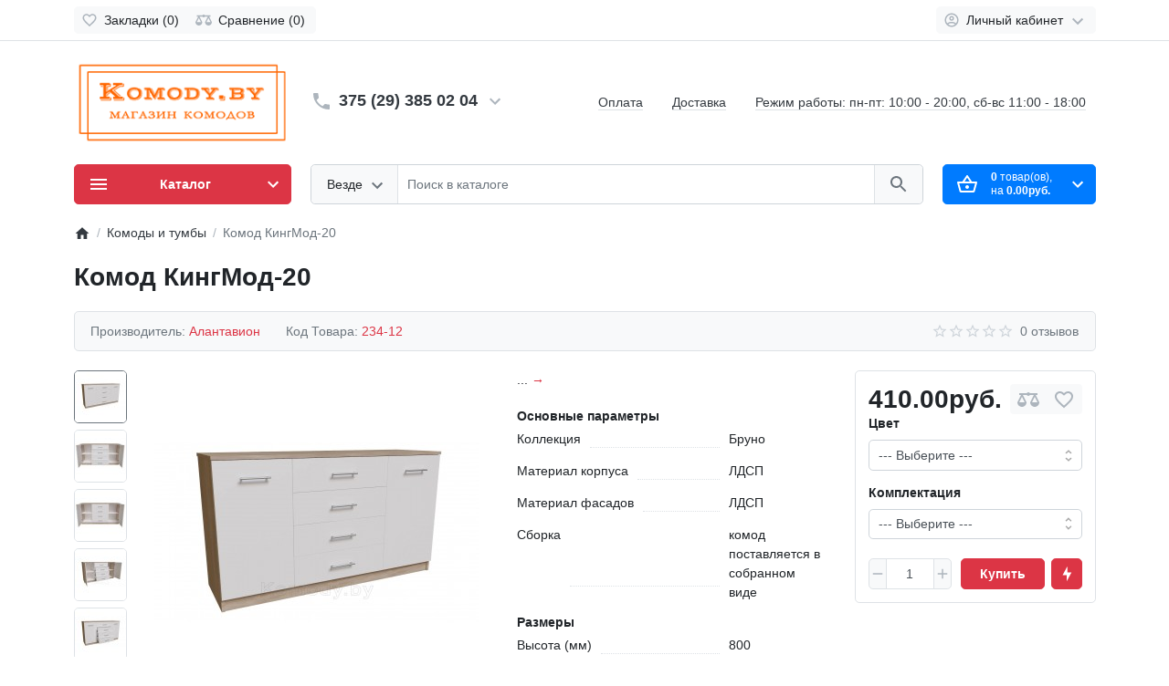

--- FILE ---
content_type: text/html; charset=utf-8
request_url: https://komody.by/komod-kingmod-22
body_size: 26321
content:
<!DOCTYPE html>
<html dir="ltr" lang="ru" >
<head>
<meta charset="UTF-8">
<meta name="viewport" content="width=device-width, initial-scale=1">
<meta http-equiv="X-UA-Compatible" content="IE=edge">
<meta name="theme-color" content="#ffffff">
<title>Комод КингМод-20 купить в Минске по низкой цене | Комоды недорого с доставкой по Минску и Беларуси</title>
<base href="https://komody.by/">
<meta name="description" content="Комод КингМод-20 купить в Минске по доступной цене. Недорогие комоды от производителя. Гарантия 3 года. Комоды в собранном виде с доставкой по Минску и Беларуси.">
<meta name="keywords" content="Комод КингМод-20 комоды недорого">
<meta property="og:title" content="Комод КингМод-20 купить в Минске по низкой цене | Комоды недорого с доставкой по Минску и Беларуси" />
<meta property="og:type" content="website" />
<meta property="og:url" content="https://komody.by/komod-kingmod-22" />
<meta property="og:image" content="https://komody.by/image/cache/catalog/alantavion/komod-kingmod-22-sonoma-white-1-356x356.jpg" />
<script>
  var debounce = (callback, interval) => {
    var timeout;
    return function(...arguments) {
      clearTimeout(timeout);
      timeout = setTimeout(callback, interval, ...arguments);
    };
  }
    var toasts_timeout = 2000;
    
  var x_http_accept = 'text/html,application/xhtml+xml,application/xml;q=0.9,image/webp,image/apng,*/*;q=0.8,application/signed-exchange;v=b3;q=0.9';
</script>
<link href="catalog/view/theme/ft_frame/bootstrap/css/bootstrap.min.css" rel="preload" as="style">
<link href="catalog/view/theme/ft_frame/stylesheet/stylesheet.css" rel="preload" as="style">
<link href="catalog/view/theme/ft_frame/bootstrap/css/bootstrap.min.css" rel="stylesheet">
<link href="catalog/view/theme/ft_frame/stylesheet/stylesheet.css" rel="stylesheet">
<link href="catalog/view/theme/ft_frame/javascript/owl-carousel/owl.carousel.min.css" rel="preload" as="style">
<link href="catalog/view/theme/ft_frame/javascript/owl-carousel/owl.carousel.min.css" type="text/css" rel="stylesheet" media="screen">
<link href="catalog/view/theme/ft_frame/stylesheet/custom.css" rel="preload" as="style">
<link href="catalog/view/theme/ft_frame/stylesheet/custom.css" rel="stylesheet">
<link href="catalog/view/theme/ft_frame/javascript/jquery-3.5.1.min.js" rel="preload" as="script">
<link href="catalog/view/theme/ft_frame/bootstrap/js/popper.min.js" rel="preload" as="script">
<link href="catalog/view/theme/ft_frame/bootstrap/js/bootstrap.min.js" rel="preload" as="script">
<script src="catalog/view/theme/ft_frame/javascript/jquery-3.5.1.min.js"></script>
<script src="catalog/view/theme/ft_frame/bootstrap/js/popper.min.js"></script>
<script src="catalog/view/theme/ft_frame/bootstrap/js/bootstrap.min.js"></script>
<link href="catalog/view/theme/ft_frame/javascript/owl-carousel/owl.carousel.min.js" rel="preload" as="script">
<script src="catalog/view/theme/ft_frame/javascript/owl-carousel/owl.carousel.min.js"></script>
<link href="catalog/view/theme/ft_frame/javascript/common.js" rel="preload" as="script">
<link href="https://komody.by/komod-kingmod-22" rel="canonical">

</head>
<body class="loading overflow-hidden">
<div class="preloader d-flex position-fixed t-0 b-0 l-0 r-0 align-items-center justify-content-center z-index-max" style="background: inherit">
	<div class="spinner-border" style="color: #e74c3c; width: 3rem; height: 3rem; border-width: .25rem"></div>
	<script>
		let	preloader = document.querySelector('.preloader');

		let preloader_remove = () => {
			document.body.classList.remove('overflow-hidden');
			if (preloader != null) preloader.remove();
		}

		window.addEventListener('DOMContentLoaded', preloader_remove);
		setTimeout(preloader_remove, 2000);
	</script>
</div>


<header>
	<nav id="top" class="border-bottom py-2 bg-white">
		<div class="container">
			<div class="row no-gutters">
				
				<div class="col">
          					<div class="btn-group">
            						<a class="btn btn-light p-1 px-sm-2" href="https://komody.by/index.php?route=account/wishlist">
							<span class="row no-gutters align-items-start">
								<span class="col-auto mx-2 mx-lg-0">
									<svg class="d-block ft-icon-18 text-gray-500 darker-on-hover" viewBox="0 0 24 24" xmlns="http://www.w3.org/2000/svg" >
										<path d="M16.5 3c-1.74 0-3.41.81-4.5 2.09C10.91 3.81 9.24 3 7.5 3 4.42 3 2 5.42 2 8.5c0 3.78 3.4 6.86 8.55 11.54L12 21.35l1.45-1.32C18.6 15.36 22 12.28 22 8.5 22 5.42 19.58 3 16.5 3zm-4.4 15.55l-.1.1-.1-.1C7.14 14.24 4 11.39 4 8.5 4 6.5 5.5 5 7.5 5c1.54 0 3.04.99 3.57 2.36h1.87C13.46 5.99 14.96 5 16.5 5c2 0 3.5 1.5 3.5 3.5 0 2.89-3.14 5.74-7.9 10.05z"/>
									</svg>
								</span>
								<span class="col-auto d-none d-md-block ml-2 mr-1" id="wishlist-total">
									Закладки (0)
								</span>
							</span>
						</a>
                        						<a class="btn btn-light p-1 px-sm-2" href="https://komody.by/index.php?route=product/compare">
							<span class="row no-gutters align-items-start">
								<span class="col-auto mx-2 mx-lg-0">
									<svg class="d-block ft-icon-18 text-gray-500 darker-on-hover" viewBox="0 0 24 24" xmlns="http://www.w3.org/2000/svg" >
										<path d="M 12 4 A 2 2 0 0 0 10.269531 5 L 5 5 L 2 5 L 2 7 L 4 7 L 0 15 C 0 17.761 2.239 20 5 20 C 7.761 20 10 17.761 10 15 L 6 7 L 10.271484 7 A 2 2 0 0 0 12 8 A 2 2 0 0 0 13.730469 7 L 18 7 L 14 15 C 14 17.761 16.239 20 19 20 C 21.761 20 24 17.761 24 15 L 20 7 L 22 7 L 22 5 L 13.728516 5 A 2 2 0 0 0 12 4 z M 5 9.0214844 L 7.9882812 15 L 2.0117188 15 L 5 9.0214844 z M 19 9.0214844 L 21.988281 15 L 16.011719 15 L 19 9.0214844 z"/>
									</svg>
								</span>
								<span class="col-auto d-none d-md-block ml-2 mr-1" id="compare-total">
									Сравнение (0)
								</span>
							</span>
						</a>
            					</div>
          				</div>

				<div class="col-auto">
					<div class="btn-group">
						
						

            						<div class="btn-group">
							<a class="btn btn-light dropdown-toggle p-1 px-sm-2" href="#" title="Личный кабинет" data-toggle="dropdown">
								<span class="row no-gutters align-items-start">
									<span class="col-auto mx-2 mx-lg-0">
										<svg class="d-block ft-icon-18 text-gray-500 darker-on-hover" viewBox="0 0 24 24" xmlns="http://www.w3.org/2000/svg" >
											<path d="M12 2C6.48 2 2 6.48 2 12s4.48 10 10 10 10-4.48 10-10S17.52 2 12 2zM7.07 18.28c.43-.9 3.05-1.78 4.93-1.78s4.51.88 4.93 1.78C15.57 19.36 13.86 20 12 20s-3.57-.64-4.93-1.72zm11.29-1.45c-1.43-1.74-4.9-2.33-6.36-2.33s-4.93.59-6.36 2.33C4.62 15.49 4 13.82 4 12c0-4.41 3.59-8 8-8s8 3.59 8 8c0 1.82-.62 3.49-1.64 4.83zM12 6c-1.94 0-3.5 1.56-3.5 3.5S10.06 13 12 13s3.5-1.56 3.5-3.5S13.94 6 12 6zm0 5c-.83 0-1.5-.67-1.5-1.5S11.17 8 12 8s1.5.67 1.5 1.5S12.83 11 12 11z"/>
										</svg>
									</span>
									<span class="col-auto d-none d-lg-block ml-2 mr-1">
										Личный кабинет
									</span>
									<span class="col-auto d-none d-lg-block">
										<svg class="d-block ft-icon-24 text-gray-500 darker-on-hover" viewBox="0 0 24 24" xmlns="http://www.w3.org/2000/svg" >
											<path transform="translate(0 2)" d="M7.41 7.84L12 12.42l4.59-4.58L18 9.25l-6 6-6-6z"/>
										</svg>
									</span>
								</span>
							</a>
							<div class="dropdown-menu dropdown-menu-right text-right">
																<a class="dropdown-item" href="https://komody.by/index.php?route=account/simpleregister">Регистрация</a>
								<a class="dropdown-item" href="https://komody.by/index.php?route=account/login">Авторизация</a>
															</div>
						</div>
            					</div>
				</div>
			</div>
		</div>
	</nav>
	<div class="container">
		<div class="row align-items-center">
			<div class="col-12 col-lg-3 col-aside order-lg-1">
        <div class="row align-items-center no-gutters">
                    <div class="col-auto d-lg-none">
            <button class="btn btn-link p-2 rounded-lg shadow-none" data-toggle="modal" data-target="#ftModalMenu">
              <svg class="d-block text-dark" width="28px" height="28px" fill="currentColor" viewBox="0 0 24 24"  xmlns="http://www.w3.org/2000/svg">
      					<path d="M3 18h18v-2H3v2zm0-5h18v-2H3v2zm0-7v2h18V6H3z"/>
      				</svg>
            </button>
          </div>
                    <div class="col">
            <div id="logo" class="text-center text-lg-left my-3 my-lg-4">
    					            <a href="https://komody.by/">
        <img src="https://komody.by/image/cache/catalog/site/komody-logo-255-255x100.png"  alt="Komody.by" class="img-fluid" />
      </a>
          				</div>
          </div>
                    <div class="col-auto d-lg-none">
            <button class="btn btn-link p-2 rounded-lg shadow-none position-relative" data-toggle="modal" data-target="#ft_popup_cart">
              <svg class="d-block text-dark" width="28px" height="28px"  fill="currentColor" viewBox="0 0 24 24"  xmlns="http://www.w3.org/2000/svg">
      					<path d="M22 9h-4.79l-4.38-6.56c-.19-.28-.51-.42-.83-.42s-.64.14-.83.43L6.79 9H2c-.55 0-1 .45-1 1 0 .09.01.18.04.27l2.54 9.27c.23.84 1 1.46 1.92 1.46h13c.92 0 1.69-.62 1.93-1.46l2.54-9.27L23 10c0-.55-.45-1-1-1zM12 4.8L14.8 9H9.2L12 4.8zM18.5 19l-12.99.01L3.31 11H20.7l-2.2 8zM12 13c-1.1 0-2 .9-2 2s.9 2 2 2 2-.9 2-2-.9-2-2-2z"/>
      				</svg>
              <span id="ft_m_cart_total"  class="position-absolute t-0 r-0 mr-0 mt-1 badge rounded-pill text-gray-400"></span>
            </button>
            <script>$(function() { $('#ft_m_cart_total').html($('#ft_cart > button #ft_cart_total .products > b').text()) })</script>
          </div>
                  </div>
			</div>
			<div class="col-12 col-lg-auto order-lg-2">

<div id="h-contacts" class="text-center text-lg-left">
  <div class=" d-none d-lg-block ">
  	<div class="row no-gutters justify-content-center align-items-center mb-1">
  		<div class="col-auto">
  			  			<a href="tel:+375293850204">
  			  				<svg class="d-block ft-icon-24 m-0 text-gray-500 darker-on-hover" viewBox="0 0 24 24" xmlns="http://www.w3.org/2000/svg">
  					<path d="M6.62 10.79c1.44 2.83 3.76 5.14 6.59 6.59l2.2-2.2c.27-.27.67-.36 1.02-.24 1.12.37 2.33.57 3.57.57.55 0 1 .45 1 1V20c0 .55-.45 1-1 1-9.39 0-17-7.61-17-17 0-.55.45-1 1-1h3.5c.55 0 1 .45 1 1 0 1.25.2 2.45.57 3.57.11.35.03.74-.25 1.02l-2.2 2.2z"/>
  				</svg>
  			  			</a>
  			  		</div>
  		<div class="col-auto">
  			<div class="h5 m-0 phone-number mx-2">
  				<a href="tel:+375293850204" class="text-decoration-none text-dark dark-on-hover">375 (29) 385 02 04</a>
  			</div>
  		</div>
  		  		<div class="col-auto">
  			<a href="#ft_header_contacts" data-toggle="modal" data-whatever="contacts">
  				<svg class="d-block  ft-icon-24 m-0 text-gray-500 darker-on-hover" viewBox="0 0 24 24" xmlns="http://www.w3.org/2000/svg">
  					<path d="M7.41 8.59L12 13.17l4.59-4.58L18 10l-6 6-6-6 1.41-1.41z"/>
  				</svg>
  			</a>
  		</div>
  		  	</div>
  	  	  </div>
		<div class="modal fade" id="ft_header_contacts" tabindex="-1" role="dialog">
		<div class="modal-dialog modal-dialog-centered modal-sm" role="document">
			<div class="modal-content text-left">
				<div class="modal-header no-gutters">
					<div class="col-auto">
						<svg class="d-block ft-icon-24 my-0 mr-3 text-gray-500" viewBox="0 0 24 24" xmlns="http://www.w3.org/2000/svg">
							<path d="M21,12.22C21,6.73,16.74,3,12,3c-4.69,0-9,3.65-9,9.28C2.4,12.62,2,13.26,2,14v2c0,1.1,0.9,2,2,2h1v-6.1 c0-3.87,3.13-7,7-7s7,3.13,7,7V19h-8v2h8c1.1,0,2-0.9,2-2v-1.22c0.59-0.31,1-0.92,1-1.64v-2.3C22,13.14,21.59,12.53,21,12.22z"/><circle cx="9" cy="13" r="1"/><circle cx="15" cy="13" r="1"/><path d="M18,11.03C17.52,8.18,15.04,6,12.05,6c-3.03,0-6.29,2.51-6.03,6.45c2.47-1.01,4.33-3.21,4.86-5.89 C12.19,9.19,14.88,11,18,11.03z"/>
						</svg>
					</div>
					<div class="col">
						<div class="h5 modal-title">
							<a class="text-dark" href="https://komody.by/index.php?route=information/contact">Контакты</a>
						</div>
					</div>
					<div class="col-auto">
						<a href="#" class="d-block ml-2" data-dismiss="modal">
							<svg class="d-block ft-icon-24 m-0 text-gray-500 darker-on-hover" viewBox="0 0 24 24" xmlns="http://www.w3.org/2000/svg">
								<path d="M19 6.41L17.59 5 12 10.59 6.41 5 5 6.41 10.59 12 5 17.59 6.41 19 12 13.41 17.59 19 19 17.59 13.41 12z"></path>
							</svg>
						</a>
					</div>
				</div>
				<div class="modal-body">
					<ul class="nav nav-pills nav-pills-light mb-3">
												<li class="nav-item"><a class="nav-link text-dark px-2 py-1 mr-2 active" href="#tab-contacts" data-toggle="tab">Контакты</a></li>
																	</ul>
					<div class="tab-content">
												<div class="tab-pane active" id="tab-contacts">
														<div>
								<hr class="my-2">
																																<div class="row no-gutters align-items-center">
																		<div class="col">
										<div class="h6 m-0 ">А1: 375 (29) 116 02 05</div>
									</div>
																		<div class="col-auto">
																														<a href="tel:+375291160205" class="btn btn-sm btn-success">
											<svg class="d-block ft-icon-18 m-0" viewBox="0 0 24 24" xmlns="http://www.w3.org/2000/svg">
												<path d="M6.62 10.79c1.44 2.83 3.76 5.14 6.59 6.59l2.2-2.2c.27-.27.67-.36 1.02-.24 1.12.37 2.33.57 3.57.57.55 0 1 .45 1 1V20c0 .55-.45 1-1 1-9.39 0-17-7.61-17-17 0-.55.45-1 1-1h3.5c.55 0 1 .45 1 1 0 1.25.2 2.45.57 3.57.11.35.03.74-.25 1.02l-2.2 2.2z"/>
											</svg>
										</a>
																			</div>
																	</div>
																<hr class="my-2">
															</div>
																												<div class="mt-3 ">
								<a href="#more-contacts" data-toggle="collapse" class="text-decoration-none text-dark  collapsed ">Показать больше</a>
							</div>
														<div class="collapse " id="more-contacts">
								<div class="h6 mb-0 pt-1 font-weight-normal">
																		<div class="mt-2">
										<div class="row no-gutters">
																						<div class="col">
												<a href="https://t.me/Mari_Mindy" >Телеграмм</a>
																							</div>
										</div>
									</div>
																	</div>
							</div>
													</div>
																	</div>
				</div>
			</div>
		</div>
	</div>

    <button type="button" id="m-header-contacts-button" class="btn btn-light shadow rounded-circle p-2 p-md-2 d-none d-lg-none mt-3" data-target="#ft_header_contacts" data-toggle="modal" data-whatever="contacts">
    <svg class="d-block ft-icon m-0 text-gray-600 darker-on-hover m-0" width="28" height="28" viewBox="0 0 24 24" xmlns="http://www.w3.org/2000/svg">
      <path d="M6.62 10.79c1.44 2.83 3.76 5.14 6.59 6.59l2.2-2.2c.27-.27.67-.36 1.02-.24 1.12.37 2.33.57 3.57.57.55 0 1 .45 1 1V20c0 .55-.45 1-1 1-9.39 0-17-7.61-17-17 0-.55.45-1 1-1h3.5c.55 0 1 .45 1 1 0 1.25.2 2.45.57 3.57.11.35.03.74-.25 1.02l-2.2 2.2z"/>
    </svg>
  </button>
  <script>
    window.onload = () => {
      var m_header_contacts_button = document.querySelector('#m-header-contacts-button'),
          footer_fixed_buttons = document.querySelector('#footer-fixed-buttons');

      if (m_header_contacts_button != null && footer_fixed_buttons != null) {

        footer_fixed_buttons.append(m_header_contacts_button);
        m_header_contacts_button.classList.remove('d-none');

      }
    }
  </script>
  
  </div>

</div>
			<div class="col-12 col-lg order-lg-6 mb-3 mb-lg-4"><div id="ftSearch" class="position-relative">
	<div class="input-group border border-current text-gray-400 rounded bg-white">
				<div class="input-group-prepend">
			<button class="btn btn-light border-top-0 border-bottom-0 border-left-0 border-right dropdown-toggle select-button py-2 px-3 pr-md-2" type="button" data-toggle="dropdown">
				<span class="row no-gutters align-items-center m-1">
					<span class="col-auto">
						<span class="select-text d-none d-md-block float-left text-truncate mr-1">Везде</span>
					</span>
					<span class="col-auto">
						<svg class="d-block ft-icon-24 text-secondary darker-on-hover" viewBox="0 0 24 20" xmlns="http://www.w3.org/2000/svg">
							<path d="M7.41 7.84L12 12.42l4.59-4.58L18 9.25l-6 6-6-6z"></path>
						</svg>
					</span>
				</span>
			</button>
			<div class="select-list dropdown-menu ">
				<span class="dropdown-item cursor-pointer active" data-category="0">Везде</span>
								<span class="dropdown-item cursor-pointer" data-category="59">Комоды и тумбы</span>
							</div>
		</div>
				<input type="search" name="search" value="" placeholder="Поиск в каталоге" class="form-control border-left border-0 bg-transparent h-auto text-center text-md-left" autocomplete="off">
		<input type="hidden" name="category_id" value="0" />
        <input type="hidden" name="sub_category" value="true">
            <input type="hidden" name="description" value="true">
    		<div class="input-group-append">
			<button type="button" class="search-button btn btn-light border-top-0 border-bottom-0 border-right-0 border-left py-2 px-3">
				<span class="d-blok my-1">
					<svg class="d-block ft-icon-24 text-secondary darker-on-hover" viewBox="0 0 24 24" xmlns="http://www.w3.org/2000/svg">
						<path d="M15.5 14h-.79l-.28-.27C15.41 12.59 16 11.11 16 9.5 16 5.91 13.09 3 9.5 3S3 5.91 3 9.5 5.91 16 9.5 16c1.61 0 3.09-.59 4.23-1.57l.27.28v.79l5 4.99L20.49 19l-4.99-5zm-6 0C7.01 14 5 11.99 5 9.5S7.01 5 9.5 5 14 7.01 14 9.5 11.99 14 9.5 14z"/>
					</svg>
				</span>
			</button>
		</div>
	</div>
		<div class="dropdown w-100"><div class="livesearch dropdown-menu p-0 border w-100"></div></div>
	</div>
<div class="search-backdrop ft-backdrop bg-black position-fixed t-0 l-0"></div>
<!--noindex-->
<!--googleoff: all-->
<template id="ftLivesearchResults">
	<a class="product dropdown-item text-wrap border-bottom border-gray-150 py-2" href="">
		<span class="row no-gutters">
			<span class="col-auto">
				<span class="d-block position-relative overflow-hidden border rounded my-1 mr-4">
					<svg width="50px" height="50px" class="d-block" viewBox="0 0 1 1" xmlns="http://www.w3.org/2000/svg"></svg>
					<img src="" srcset="" alt="" class="image d-block position-absolute t-0 l-0">
				</span>
			</span>
			<span class="col">
				<span class="name d-block"></span>
								<small class="description d-block"></small>
								<span class="d-block">
					<s class="special text-danger mr-2"></s>
					<span class="price text-dark mr-2"></span>
				</span>
			</span>
		</span>
	</a>
	<a class="link-all dropdown-item text-wrap text-center result-text" href="">
		<small class="d-block py-1">
		Все результаты (<span class="count"></span>)
		</small>
	</a>
	<span class="spinner dropdown-item disabled text-center p-3">
		<span class="d-block spinner-border text-gray-300 mx-auto"></span>
	</span>
	<span class="message dropdown-item text-wrap text-center disabled py-3 my-1">
		<span class="error">Что то пошло не так :(</span>
		<span class="not-found">Нет совпадений</span>
	</span>
</template>
<!--/googleoff: all-->
<!--/noindex-->

<script>

	window.addEventListener('DOMContentLoaded', function(e) {

		var btn_search = document.querySelector('#ftSearch .search-button');

		if (btn_search != null) {

			btn_search.addEventListener('click', function(e) {
				if (typeof ftSearch !== 'undefined' && typeof ftSearch.search == 'function') {
					ftSearch.search(btn_search)
				}
			});

		}

		var caregories_selects = document.querySelectorAll('#ftSearch .select-list .dropdown-item');

		if (caregories_selects != null) {

			caregories_selects.forEach(function(item, i) {

				var category_id = item.getAttribute('data-category');

				item.addEventListener('click', function(e) {
					if (typeof ftSearch !== 'undefined' && typeof ftSearch.category_select == 'function') {
						ftSearch.category_select(e, category_id)
					}
				});

			});
		}

		var	search_field = document.querySelector('#ftSearch [name=\'search\']');

		if (search_field != null) {

			search_field.addEventListener('keypress', function(e) {

				if (typeof ftSearch !== 'undefined' && typeof ftSearch.key_enter == 'function') {
					ftSearch.key_enter(e);

				}
			});

						var ls_script = document.querySelector('#ftLiveSearchScript');

			search_field.addEventListener('input', function(e) {

				if (typeof ftLiveSearchDebounce == 'function') {
					ftLiveSearchDebounce(e, '1', '1', '3');
				}

			});

			search_field.addEventListener('focus', function(e) {

				if (typeof ftLiveSearchDebounce == 'function') {
					ftLiveSearchDebounce(e, '1', '1', '3');
				}

			});

			search_field.addEventListener('blur', function(e) {

				if (typeof ftLiveSearchDebounce == 'function') {
					ftLiveSearchDebounce(e, '1', '1', '3');
				}

			});

			
		}

	});

</script>
</div>
      <div class="col-12 col-lg order-lg-3"><div id="ftHeaderLinks" class="text-center text-lg-right h-100 mw-100">
	<ul class="list-inline d-inline-block my-0 mx-n1">
				<li class="list-inline-item mx-3 mx-sm-3 pt-2 pb-2"><a class="text-dark text-decoration-none border-bottom" href="/payment">Оплата</a></li>
				<li class="list-inline-item mx-3 mx-sm-3 pt-2 pb-2"><a class="text-dark text-decoration-none border-bottom" href="/delivery">Доставка</a></li>
				<li class="list-inline-item mx-3 mx-sm-3 pt-2 pb-2"><a class="text-dark text-decoration-none border-bottom" href="">Режим работы: пн-пт: 10:00 - 20:00, сб-вс 11:00 - 18:00</a></li>
			</ul>
</div>
</div>
      <div class="col-12 order-lg-4"><div class="d-lg-none mx-n1 mx-sm-0 mt-n1"><hr class="mx-n2 mx-sm-0 mb-4"></div></div>
            <div class="col-12 col-md-6 col-lg-auto order-lg-7 mb-lg-4"><div id="ft_cart">
  <button type="button" class="btn btn-primary btn-block py-2 pl-3 pr-2 d-none d-lg-block"  data-toggle="modal"  data-target="#ft_popup_cart" data-loading="Загрузка...">
		<span class="row no-gutters align-items-center my-1">
			<span class="col-auto">
				<span class="cart-icon-wrapper d-block mr-3">
					<span class="loading-icon">
            <span class="spinner-border d-block ft-icon-24 text-white"></span>
					</span>
					<span class="static-icon">
						<svg class="d-block ft-icon-24" viewBox="0 0 24 24" xmlns="http://www.w3.org/2000/svg">
							<path d="M22 9h-4.79l-4.38-6.56c-.19-.28-.51-.42-.83-.42s-.64.14-.83.43L6.79 9H2c-.55 0-1 .45-1 1 0 .09.01.18.04.27l2.54 9.27c.23.84 1 1.46 1.92 1.46h13c.92 0 1.69-.62 1.93-1.46l2.54-9.27L23 10c0-.55-.45-1-1-1zM12 4.8L14.8 9H9.2L12 4.8zM18.5 19l-12.99.01L3.31 11H20.7l-2.2 8zM12 13c-1.1 0-2 .9-2 2s.9 2 2 2 2-.9 2-2-.9-2-2-2z"/>
						</svg>
					</span>
				</span>
			</span>
			<span class="col">
				<span id="ft_cart_total" class="d-block text-center text-lg-left"><span class="products"><b>0</b> товар(ов), </span><span class="prices">на <b>0.00руб.</b></span></span>
			</span>
			<span class="col-auto">
        <svg class="d-block ft-icon-24" viewBox="0 0 24 24" xmlns="http://www.w3.org/2000/svg">
					<path d="M7.41 8.59L12 13.17l4.59-4.58L18 10l-6 6-6-6 1.41-1.41z"/>
				</svg>
			</span>
		</span>
	</button>
	<div class="modal fade" id="ft_popup_cart" tabindex="-1" role="dialog">
		<div class="modal-dialog modal-dialog-centered" role="document">
			<div class="modal-content">
				<div class="modal-header no-gutters">
					<div class="col-auto">
						<div class="loading-icon mr-3">
							<div class="spinner-border ft-icon-24 m-0 text-gray-500"></div>
						</div>
						<div class="static-icon mr-3">
							<svg class="d-block ft-icon-24 m-0 text-gray-500" viewBox="0 0 24 24" xmlns="http://www.w3.org/2000/svg">
								<path d="M22 9h-4.79l-4.38-6.56c-.19-.28-.51-.42-.83-.42s-.64.14-.83.43L6.79 9H2c-.55 0-1 .45-1 1 0 .09.01.18.04.27l2.54 9.27c.23.84 1 1.46 1.92 1.46h13c.92 0 1.69-.62 1.93-1.46l2.54-9.27L23 10c0-.55-.45-1-1-1zM12 4.8L14.8 9H9.2L12 4.8zM18.5 19l-12.99.01L3.31 11H20.7l-2.2 8zM12 13c-1.1 0-2 .9-2 2s.9 2 2 2 2-.9 2-2-.9-2-2-2z"/>
							</svg>
						</div>
					</div>
					<div class="col">
						<div class="h5 modal-title">
							Корзина покупок
						</div>
					</div>
					<div class="col-auto">
            <a href="#" class="d-block ml-2" data-dismiss="modal">
        			<svg class="d-block ft-icon-24 m-0 text-gray-500 darker-on-hover" viewBox="0 0 24 24" xmlns="http://www.w3.org/2000/svg">
        				<path d="M19 6.41L17.59 5 12 10.59 6.41 5 5 6.41 10.59 12 5 17.59 6.41 19 12 13.41 17.59 19 19 17.59 13.41 12z"></path>
        			</svg>
        		</a>
					</div>
				</div>
				<div class="modal-body">
					<div class="cart-list">
												<div class="cart-empty text-center p-3">
							Ваша корзина пуста!
						</div>
											</div>
					<div class="cart-mask bg-white position-absolute t-0 b-0 l-0 r-0 d-none"></div>
				</div>
				<div class="modal-footer d-block px-0">
          <div class="m-0 px-3">
  					<div class="row">
  						<div class="col-12 col-sm-4 order-sm-3">
  							<a class="btn btn-primary btn-block text-truncate mb-3 mb-sm-0" href="https://komody.by/index.php?route=checkout/simplecheckout">Оформить заказ</a>
  						</div>
  						<div class="col-5 col-sm-4 order-sm-1">
  							<a href="#" class="btn btn-light btn-block text-truncate" data-dismiss="modal">Вернуться</a>
  						</div>
  						<div class="col-7 col-sm-4 order-sm-2">
  							<a class="btn btn-light btn-block text-truncate" href="https://komody.by/index.php?route=checkout/simplecheckout">Перейти в корзину</a>
  						</div>
  					</div>
          </div>
				</div>
			</div>
		</div>
	</div>
</div>
</div>
      			<div class="col-12 col-md-6 col-lg-3 col-aside order-lg-5 mb-lg-4"><nav id="ftMenu" class="dropdown ">
	<button type="button" class="btn btn-block btn-danger shadow-none py-2 pl-3 pr-2 d-none d-lg-block" data-toggle="dropdown">
		<span class="row no-gutters align-items-center my-1">
			<span class="col-auto">
				<svg class="d-block ft-icon-24" viewBox="0 0 24 24"  xmlns="http://www.w3.org/2000/svg">
					<path d="M3 18h18v-2H3v2zm0-5h18v-2H3v2zm0-7v2h18V6H3z"/>
				</svg>
			</span>
			<span class="col">
				<strong>Каталог</strong>
			</span>
			<span class="col-auto">
				<svg class="d-block ft-icon-24" viewBox="0 0 24 24" xmlns="http://www.w3.org/2000/svg">
					<path d="M7.41 8.59L12 13.17l4.59-4.58L18 10l-6 6-6-6 1.41-1.41z"/>
				</svg>
			</span>
		</span>
	</button>
	<div id="d_category_menu_list" class="dropdown-menu category-menu-list shadow border border-top-0 rounded-bottom p-0 m-0 w-100 ">
								<span class="category-menu-item item-level-1 p-0 border-top d-block active position-relative">
			<span class="row no-gutters align-items-center">
				<span class="col">
					<a href="https://komody.by/komody" class="link-level-1 d-block position-relative text-dark text-decoration-none has-child py-2 pl-3 pr-2">
						<span class="row no-gutters py-1">
							<span class="col-auto">
															</span>
							<span class="col">
							Комоды и тумбы
							</span>
							<span class="col-auto d-none d-lg-block">
								<svg class="ft-icon-24 d-block text-gray-400" viewBox="0 0 24 24" xmlns="http://www.w3.org/2000/svg">
									<path d="M10 6L8.59 7.41 13.17 12l-4.58 4.59L10 18l6-6z"/>
								</svg>
							</span>
						</span>
					</a>
				</span>
				<span class="col-auto border-left d-lg-none">
					<a href="#parent-59" class="child-list-toggle collapsed d-block d-lg-none p-2" data-toggle="collapse">
						<svg class="toggle-hidden ft-icon-24 m-0 text-gray-500 darker-on-hover" viewBox="0 0 24 24" xmlns="http://www.w3.org/2000/svg">
							<path d="M19 13h-6v6h-2v-6H5v-2h6V5h2v6h6v2z"/>
						</svg>
						<svg class="toggle-shown ft-icon-24 m-0 text-gray-500 darker-on-hover" viewBox="0 0 24 24" xmlns="http://www.w3.org/2000/svg">
							<path d="M19 13H5v-2h14v2z"/>
						</svg>
					</a>
				</span>
			</span>
			<span class="mobile-link-holder d-none d-lg-block position-relative w-lg-100"></span>
			<span id="parent-59" class="list-level-2 bg-white border rounded shadow overflow-hidden collapse py-lg-1 px-lg-4 mt-lg-n1 ml-lg-n1 cols-3 ">
				<span class="row row-cols-1 row-cols-lg-3">
										<span class="col">
						<span class="category-menu-item item-level-2 d-block border-top p-0 ">
							<span class="row no-gutters align-items-center">
								<span class="col">
									<a href="https://komody.by/komody/po-gabaritam" class="link-level-2 d-block text-dark text-decoration-none py-2 pl-4 pr-lg-0 pl-lg-0  has-child " >
										<span class="row no-gutters py-1">
																						<span class="col">
												<span class="level-arrow px-2 ft-icon text-gray-400 darker-on-hover d-inline-block d-lg-none text-center">&#8627;</span>
												По габаритам
											</span>
										</span>
									</a>
								</span>
																<span class="col-auto border-left d-lg-none">
									<a href="#parent-129" class="child-list-toggle collapsed d-block d-lg-none p-2" data-toggle="collapse">
										<svg class="toggle-hidden ft-icon-24 m-0 text-gray-500 darker-on-hover" viewBox="0 0 24 24" xmlns="http://www.w3.org/2000/svg">
											<path d="M19 13h-6v6h-2v-6H5v-2h6V5h2v6h6v2z"/>
										</svg>
										<svg class="toggle-shown ft-icon-24 m-0 text-gray-500 darker-on-hover" viewBox="0 0 24 24" xmlns="http://www.w3.org/2000/svg">
											<path d="M19 13H5v-2h14v2z"/>
										</svg>
									</a>
								</span>
															</span>
														<span id="parent-129" class="list-level-3 collapse">
																								<span class="category-menu-item item-level-3 p-0 border-top d-block third-level ">
									<a href="https://komody.by/komody/po-gabaritam/100" class="link-level-3 d-block text-dark text-decoration-none pl-5 py-2 p-lg-0">
										<span class="d-block py-1 py-lg-0">
											<span class="level-arrow px-2 ft-icon text-gray-400 darker-on-hover d-inline-block text-center">&#8627;</span>
											100 см
										</span>
									</a>
								</span>
																								<span class="category-menu-item item-level-3 p-0 border-top d-block third-level ">
									<a href="https://komody.by/komody/po-gabaritam/120" class="link-level-3 d-block text-dark text-decoration-none pl-5 py-2 p-lg-0">
										<span class="d-block py-1 py-lg-0">
											<span class="level-arrow px-2 ft-icon text-gray-400 darker-on-hover d-inline-block text-center">&#8627;</span>
											120 см
										</span>
									</a>
								</span>
																								<span class="category-menu-item item-level-3 p-0 border-top d-block third-level ">
									<a href="https://komody.by/komody/po-gabaritam/140" class="link-level-3 d-block text-dark text-decoration-none pl-5 py-2 p-lg-0">
										<span class="d-block py-1 py-lg-0">
											<span class="level-arrow px-2 ft-icon text-gray-400 darker-on-hover d-inline-block text-center">&#8627;</span>
											140 см
										</span>
									</a>
								</span>
																								<span class="category-menu-item item-level-3 p-0 border-top d-block third-level ">
									<a href="https://komody.by/komody/po-gabaritam/160" class="link-level-3 d-block text-dark text-decoration-none pl-5 py-2 p-lg-0">
										<span class="d-block py-1 py-lg-0">
											<span class="level-arrow px-2 ft-icon text-gray-400 darker-on-hover d-inline-block text-center">&#8627;</span>
											160 см
										</span>
									</a>
								</span>
																								<span class="category-menu-item item-level-3 p-0 border-top d-block third-level ">
									<a href="https://komody.by/komody/po-gabaritam/60" class="link-level-3 d-block text-dark text-decoration-none pl-5 py-2 p-lg-0">
										<span class="d-block py-1 py-lg-0">
											<span class="level-arrow px-2 ft-icon text-gray-400 darker-on-hover d-inline-block text-center">&#8627;</span>
											60 см
										</span>
									</a>
								</span>
																								<span class="category-menu-item p-0 border-top d-none d-lg-block third-level">
									<a href="https://komody.by/komody/po-gabaritam" class="d-block text-dark text-decoration-none p-lg-0">...</a>
								</span>
							</span>
													</span>
					</span>
										<span class="col">
						<span class="category-menu-item item-level-2 d-block border-top p-0 ">
							<span class="row no-gutters align-items-center">
								<span class="col">
									<a href="https://komody.by/komody/kolichestvo-yaschikov" class="link-level-2 d-block text-dark text-decoration-none py-2 pl-4 pr-lg-0 pl-lg-0  has-child " >
										<span class="row no-gutters py-1">
																						<span class="col">
												<span class="level-arrow px-2 ft-icon text-gray-400 darker-on-hover d-inline-block d-lg-none text-center">&#8627;</span>
												По количеству ящиков
											</span>
										</span>
									</a>
								</span>
																<span class="col-auto border-left d-lg-none">
									<a href="#parent-130" class="child-list-toggle collapsed d-block d-lg-none p-2" data-toggle="collapse">
										<svg class="toggle-hidden ft-icon-24 m-0 text-gray-500 darker-on-hover" viewBox="0 0 24 24" xmlns="http://www.w3.org/2000/svg">
											<path d="M19 13h-6v6h-2v-6H5v-2h6V5h2v6h6v2z"/>
										</svg>
										<svg class="toggle-shown ft-icon-24 m-0 text-gray-500 darker-on-hover" viewBox="0 0 24 24" xmlns="http://www.w3.org/2000/svg">
											<path d="M19 13H5v-2h14v2z"/>
										</svg>
									</a>
								</span>
															</span>
														<span id="parent-130" class="list-level-3 collapse">
																								<span class="category-menu-item item-level-3 p-0 border-top d-block third-level ">
									<a href="https://komody.by/komody/kolichestvo-yaschikov/4-yaschika" class="link-level-3 d-block text-dark text-decoration-none pl-5 py-2 p-lg-0">
										<span class="d-block py-1 py-lg-0">
											<span class="level-arrow px-2 ft-icon text-gray-400 darker-on-hover d-inline-block text-center">&#8627;</span>
											4 ящика
										</span>
									</a>
								</span>
																								<span class="category-menu-item item-level-3 p-0 border-top d-block third-level ">
									<a href="https://komody.by/komody/kolichestvo-yaschikov/5-yaschikov" class="link-level-3 d-block text-dark text-decoration-none pl-5 py-2 p-lg-0">
										<span class="d-block py-1 py-lg-0">
											<span class="level-arrow px-2 ft-icon text-gray-400 darker-on-hover d-inline-block text-center">&#8627;</span>
											5 ящиков
										</span>
									</a>
								</span>
																								<span class="category-menu-item p-0 border-top d-none d-lg-block third-level">
									<a href="https://komody.by/komody/kolichestvo-yaschikov" class="d-block text-dark text-decoration-none p-lg-0">...</a>
								</span>
							</span>
													</span>
					</span>
										<span class="col">
						<span class="category-menu-item item-level-2 d-block border-top p-0 ">
							<span class="row no-gutters align-items-center">
								<span class="col">
									<a href="https://komody.by/komody/po-komnate" class="link-level-2 d-block text-dark text-decoration-none py-2 pl-4 pr-lg-0 pl-lg-0  has-child " >
										<span class="row no-gutters py-1">
																						<span class="col">
												<span class="level-arrow px-2 ft-icon text-gray-400 darker-on-hover d-inline-block d-lg-none text-center">&#8627;</span>
												По комнате
											</span>
										</span>
									</a>
								</span>
																<span class="col-auto border-left d-lg-none">
									<a href="#parent-125" class="child-list-toggle collapsed d-block d-lg-none p-2" data-toggle="collapse">
										<svg class="toggle-hidden ft-icon-24 m-0 text-gray-500 darker-on-hover" viewBox="0 0 24 24" xmlns="http://www.w3.org/2000/svg">
											<path d="M19 13h-6v6h-2v-6H5v-2h6V5h2v6h6v2z"/>
										</svg>
										<svg class="toggle-shown ft-icon-24 m-0 text-gray-500 darker-on-hover" viewBox="0 0 24 24" xmlns="http://www.w3.org/2000/svg">
											<path d="M19 13H5v-2h14v2z"/>
										</svg>
									</a>
								</span>
															</span>
														<span id="parent-125" class="list-level-3 collapse">
																								<span class="category-menu-item item-level-3 p-0 border-top d-block third-level ">
									<a href="https://komody.by/komody/po-komnate/gostinaya" class="link-level-3 d-block text-dark text-decoration-none pl-5 py-2 p-lg-0">
										<span class="d-block py-1 py-lg-0">
											<span class="level-arrow px-2 ft-icon text-gray-400 darker-on-hover d-inline-block text-center">&#8627;</span>
											В гостинную
										</span>
									</a>
								</span>
																								<span class="category-menu-item item-level-3 p-0 border-top d-block third-level ">
									<a href="https://komody.by/komody/po-komnate/detskaya" class="link-level-3 d-block text-dark text-decoration-none pl-5 py-2 p-lg-0">
										<span class="d-block py-1 py-lg-0">
											<span class="level-arrow px-2 ft-icon text-gray-400 darker-on-hover d-inline-block text-center">&#8627;</span>
											В детскую
										</span>
									</a>
								</span>
																								<span class="category-menu-item item-level-3 p-0 border-top d-block third-level ">
									<a href="https://komody.by/komody/po-komnate/ofis" class="link-level-3 d-block text-dark text-decoration-none pl-5 py-2 p-lg-0">
										<span class="d-block py-1 py-lg-0">
											<span class="level-arrow px-2 ft-icon text-gray-400 darker-on-hover d-inline-block text-center">&#8627;</span>
											В офис
										</span>
									</a>
								</span>
																								<span class="category-menu-item item-level-3 p-0 border-top d-block third-level ">
									<a href="https://komody.by/komody/po-komnate/prikhozhaja" class="link-level-3 d-block text-dark text-decoration-none pl-5 py-2 p-lg-0">
										<span class="d-block py-1 py-lg-0">
											<span class="level-arrow px-2 ft-icon text-gray-400 darker-on-hover d-inline-block text-center">&#8627;</span>
											В прихожую
										</span>
									</a>
								</span>
																								<span class="category-menu-item item-level-3 p-0 border-top d-block third-level ">
									<a href="https://komody.by/komody/po-komnate/spalnya" class="link-level-3 d-block text-dark text-decoration-none pl-5 py-2 p-lg-0">
										<span class="d-block py-1 py-lg-0">
											<span class="level-arrow px-2 ft-icon text-gray-400 darker-on-hover d-inline-block text-center">&#8627;</span>
											В спальню
										</span>
									</a>
								</span>
																								<span class="category-menu-item p-0 border-top d-none d-lg-block third-level">
									<a href="https://komody.by/komody/po-komnate" class="d-block text-dark text-decoration-none p-lg-0">...</a>
								</span>
							</span>
													</span>
					</span>
										<span class="col">
						<span class="category-menu-item item-level-2 d-block border-top p-0 ">
							<span class="row no-gutters align-items-center">
								<span class="col">
									<a href="https://komody.by/komody/po-naznacheniyu" class="link-level-2 d-block text-dark text-decoration-none py-2 pl-4 pr-lg-0 pl-lg-0  has-child " >
										<span class="row no-gutters py-1">
																						<span class="col">
												<span class="level-arrow px-2 ft-icon text-gray-400 darker-on-hover d-inline-block d-lg-none text-center">&#8627;</span>
												По назначению
											</span>
										</span>
									</a>
								</span>
																<span class="col-auto border-left d-lg-none">
									<a href="#parent-126" class="child-list-toggle collapsed d-block d-lg-none p-2" data-toggle="collapse">
										<svg class="toggle-hidden ft-icon-24 m-0 text-gray-500 darker-on-hover" viewBox="0 0 24 24" xmlns="http://www.w3.org/2000/svg">
											<path d="M19 13h-6v6h-2v-6H5v-2h6V5h2v6h6v2z"/>
										</svg>
										<svg class="toggle-shown ft-icon-24 m-0 text-gray-500 darker-on-hover" viewBox="0 0 24 24" xmlns="http://www.w3.org/2000/svg">
											<path d="M19 13H5v-2h14v2z"/>
										</svg>
									</a>
								</span>
															</span>
														<span id="parent-126" class="list-level-3 collapse">
																								<span class="category-menu-item item-level-3 p-0 border-top d-block third-level ">
									<a href="https://komody.by/komody/po-naznacheniyu/dlya-veschej" class="link-level-3 d-block text-dark text-decoration-none pl-5 py-2 p-lg-0">
										<span class="d-block py-1 py-lg-0">
											<span class="level-arrow px-2 ft-icon text-gray-400 darker-on-hover d-inline-block text-center">&#8627;</span>
											Для вещей
										</span>
									</a>
								</span>
																								<span class="category-menu-item item-level-3 p-0 border-top d-block third-level ">
									<a href="https://komody.by/komody/po-naznacheniyu/dlya-kosmetiki" class="link-level-3 d-block text-dark text-decoration-none pl-5 py-2 p-lg-0">
										<span class="d-block py-1 py-lg-0">
											<span class="level-arrow px-2 ft-icon text-gray-400 darker-on-hover d-inline-block text-center">&#8627;</span>
											Для косметики
										</span>
									</a>
								</span>
																								<span class="category-menu-item item-level-3 p-0 border-top d-block third-level ">
									<a href="https://komody.by/komody/po-naznacheniyu/dlya-postelnogo-belya" class="link-level-3 d-block text-dark text-decoration-none pl-5 py-2 p-lg-0">
										<span class="d-block py-1 py-lg-0">
											<span class="level-arrow px-2 ft-icon text-gray-400 darker-on-hover d-inline-block text-center">&#8627;</span>
											Для постельного белья
										</span>
									</a>
								</span>
																								<span class="category-menu-item item-level-3 p-0 border-top d-block third-level ">
									<a href="https://komody.by/komody/po-naznacheniyu/pod-tv" class="link-level-3 d-block text-dark text-decoration-none pl-5 py-2 p-lg-0">
										<span class="d-block py-1 py-lg-0">
											<span class="level-arrow px-2 ft-icon text-gray-400 darker-on-hover d-inline-block text-center">&#8627;</span>
											Для телевизора
										</span>
									</a>
								</span>
																								<span class="category-menu-item p-0 border-top d-none d-lg-block third-level">
									<a href="https://komody.by/komody/po-naznacheniyu" class="d-block text-dark text-decoration-none p-lg-0">...</a>
								</span>
							</span>
													</span>
					</span>
										<span class="col">
						<span class="category-menu-item item-level-2 d-block border-top p-0 ">
							<span class="row no-gutters align-items-center">
								<span class="col">
									<a href="https://komody.by/komody/po-razmeram" class="link-level-2 d-block text-dark text-decoration-none py-2 pl-4 pr-lg-0 pl-lg-0  has-child " >
										<span class="row no-gutters py-1">
																						<span class="col">
												<span class="level-arrow px-2 ft-icon text-gray-400 darker-on-hover d-inline-block d-lg-none text-center">&#8627;</span>
												По размерам
											</span>
										</span>
									</a>
								</span>
																<span class="col-auto border-left d-lg-none">
									<a href="#parent-128" class="child-list-toggle collapsed d-block d-lg-none p-2" data-toggle="collapse">
										<svg class="toggle-hidden ft-icon-24 m-0 text-gray-500 darker-on-hover" viewBox="0 0 24 24" xmlns="http://www.w3.org/2000/svg">
											<path d="M19 13h-6v6h-2v-6H5v-2h6V5h2v6h6v2z"/>
										</svg>
										<svg class="toggle-shown ft-icon-24 m-0 text-gray-500 darker-on-hover" viewBox="0 0 24 24" xmlns="http://www.w3.org/2000/svg">
											<path d="M19 13H5v-2h14v2z"/>
										</svg>
									</a>
								</span>
															</span>
														<span id="parent-128" class="list-level-3 collapse">
																								<span class="category-menu-item item-level-3 p-0 border-top d-block third-level ">
									<a href="https://komody.by/komody/po-razmeram/big" class="link-level-3 d-block text-dark text-decoration-none pl-5 py-2 p-lg-0">
										<span class="d-block py-1 py-lg-0">
											<span class="level-arrow px-2 ft-icon text-gray-400 darker-on-hover d-inline-block text-center">&#8627;</span>
											Большой
										</span>
									</a>
								</span>
																								<span class="category-menu-item item-level-3 p-0 border-top d-block third-level ">
									<a href="https://komody.by/komody/po-razmeram/tall" class="link-level-3 d-block text-dark text-decoration-none pl-5 py-2 p-lg-0">
										<span class="d-block py-1 py-lg-0">
											<span class="level-arrow px-2 ft-icon text-gray-400 darker-on-hover d-inline-block text-center">&#8627;</span>
											Высокий
										</span>
									</a>
								</span>
																								<span class="category-menu-item item-level-3 p-0 border-top d-block third-level ">
									<a href="https://komody.by/komody/po-razmeram/dlinnyj" class="link-level-3 d-block text-dark text-decoration-none pl-5 py-2 p-lg-0">
										<span class="d-block py-1 py-lg-0">
											<span class="level-arrow px-2 ft-icon text-gray-400 darker-on-hover d-inline-block text-center">&#8627;</span>
											Длинный
										</span>
									</a>
								</span>
																								<span class="category-menu-item item-level-3 p-0 border-top d-block third-level ">
									<a href="https://komody.by/komody/po-razmeram/small" class="link-level-3 d-block text-dark text-decoration-none pl-5 py-2 p-lg-0">
										<span class="d-block py-1 py-lg-0">
											<span class="level-arrow px-2 ft-icon text-gray-400 darker-on-hover d-inline-block text-center">&#8627;</span>
											Маленький
										</span>
									</a>
								</span>
																								<span class="category-menu-item item-level-3 p-0 border-top d-block third-level ">
									<a href="https://komody.by/komody/po-razmeram/nizkij" class="link-level-3 d-block text-dark text-decoration-none pl-5 py-2 p-lg-0">
										<span class="d-block py-1 py-lg-0">
											<span class="level-arrow px-2 ft-icon text-gray-400 darker-on-hover d-inline-block text-center">&#8627;</span>
											Низкий
										</span>
									</a>
								</span>
																								<span class="category-menu-item p-0 border-top d-none d-lg-block third-level">
									<a href="https://komody.by/komody/po-razmeram" class="d-block text-dark text-decoration-none p-lg-0">...</a>
								</span>
							</span>
													</span>
					</span>
										<span class="col">
						<span class="category-menu-item item-level-2 d-block border-top p-0 ">
							<span class="row no-gutters align-items-center">
								<span class="col">
									<a href="https://komody.by/komody/po-tipu" class="link-level-2 d-block text-dark text-decoration-none py-2 pl-4 pr-lg-0 pl-lg-0  has-child " >
										<span class="row no-gutters py-1">
																						<span class="col">
												<span class="level-arrow px-2 ft-icon text-gray-400 darker-on-hover d-inline-block d-lg-none text-center">&#8627;</span>
												По типу
											</span>
										</span>
									</a>
								</span>
																<span class="col-auto border-left d-lg-none">
									<a href="#parent-127" class="child-list-toggle collapsed d-block d-lg-none p-2" data-toggle="collapse">
										<svg class="toggle-hidden ft-icon-24 m-0 text-gray-500 darker-on-hover" viewBox="0 0 24 24" xmlns="http://www.w3.org/2000/svg">
											<path d="M19 13h-6v6h-2v-6H5v-2h6V5h2v6h6v2z"/>
										</svg>
										<svg class="toggle-shown ft-icon-24 m-0 text-gray-500 darker-on-hover" viewBox="0 0 24 24" xmlns="http://www.w3.org/2000/svg">
											<path d="M19 13H5v-2h14v2z"/>
										</svg>
									</a>
								</span>
															</span>
														<span id="parent-127" class="list-level-3 collapse">
																								<span class="category-menu-item item-level-3 p-0 border-top d-block third-level ">
									<a href="https://komody.by/komody/po-tipu/komod-bez-ruchek" class="link-level-3 d-block text-dark text-decoration-none pl-5 py-2 p-lg-0">
										<span class="d-block py-1 py-lg-0">
											<span class="level-arrow px-2 ft-icon text-gray-400 darker-on-hover d-inline-block text-center">&#8627;</span>
											Без ручек
										</span>
									</a>
								</span>
																								<span class="category-menu-item item-level-3 p-0 border-top d-block third-level ">
									<a href="https://komody.by/komody/po-tipu/komod-dveri" class="link-level-3 d-block text-dark text-decoration-none pl-5 py-2 p-lg-0">
										<span class="d-block py-1 py-lg-0">
											<span class="level-arrow px-2 ft-icon text-gray-400 darker-on-hover d-inline-block text-center">&#8627;</span>
											С дверцами
										</span>
									</a>
								</span>
																								<span class="category-menu-item item-level-3 p-0 border-top d-block third-level ">
									<a href="https://komody.by/komody/po-tipu/komod-polki" class="link-level-3 d-block text-dark text-decoration-none pl-5 py-2 p-lg-0">
										<span class="d-block py-1 py-lg-0">
											<span class="level-arrow px-2 ft-icon text-gray-400 darker-on-hover d-inline-block text-center">&#8627;</span>
											С полками
										</span>
									</a>
								</span>
																								<span class="category-menu-item item-level-3 p-0 border-top d-block third-level ">
									<a href="https://komody.by/komody/po-tipu/komod-yaschiki" class="link-level-3 d-block text-dark text-decoration-none pl-5 py-2 p-lg-0">
										<span class="d-block py-1 py-lg-0">
											<span class="level-arrow px-2 ft-icon text-gray-400 darker-on-hover d-inline-block text-center">&#8627;</span>
											С ящиками
										</span>
									</a>
								</span>
																								<span class="category-menu-item item-level-3 p-0 border-top d-block third-level ">
									<a href="https://komody.by/komody/po-tipu/komod-yaschiki-dveri" class="link-level-3 d-block text-dark text-decoration-none pl-5 py-2 p-lg-0">
										<span class="d-block py-1 py-lg-0">
											<span class="level-arrow px-2 ft-icon text-gray-400 darker-on-hover d-inline-block text-center">&#8627;</span>
											С ящиками и дверцами
										</span>
									</a>
								</span>
																								<span class="category-menu-item p-0 border-top d-none d-lg-block third-level">
									<a href="https://komody.by/komody/po-tipu" class="d-block text-dark text-decoration-none p-lg-0">...</a>
								</span>
							</span>
													</span>
					</span>
										<span class="col">
						<span class="category-menu-item item-level-2 d-block border-top p-0 ">
							<span class="row no-gutters align-items-center">
								<span class="col">
									<a href="https://komody.by/komody/po-cvetu" class="link-level-2 d-block text-dark text-decoration-none py-2 pl-4 pr-lg-0 pl-lg-0  has-child " >
										<span class="row no-gutters py-1">
																						<span class="col">
												<span class="level-arrow px-2 ft-icon text-gray-400 darker-on-hover d-inline-block d-lg-none text-center">&#8627;</span>
												По цвету
											</span>
										</span>
									</a>
								</span>
																<span class="col-auto border-left d-lg-none">
									<a href="#parent-124" class="child-list-toggle collapsed d-block d-lg-none p-2" data-toggle="collapse">
										<svg class="toggle-hidden ft-icon-24 m-0 text-gray-500 darker-on-hover" viewBox="0 0 24 24" xmlns="http://www.w3.org/2000/svg">
											<path d="M19 13h-6v6h-2v-6H5v-2h6V5h2v6h6v2z"/>
										</svg>
										<svg class="toggle-shown ft-icon-24 m-0 text-gray-500 darker-on-hover" viewBox="0 0 24 24" xmlns="http://www.w3.org/2000/svg">
											<path d="M19 13H5v-2h14v2z"/>
										</svg>
									</a>
								</span>
															</span>
														<span id="parent-124" class="list-level-3 collapse">
																								<span class="category-menu-item item-level-3 p-0 border-top d-block third-level ">
									<a href="https://komody.by/komody/po-cvetu/komody-belye" class="link-level-3 d-block text-dark text-decoration-none pl-5 py-2 p-lg-0">
										<span class="d-block py-1 py-lg-0">
											<span class="level-arrow px-2 ft-icon text-gray-400 darker-on-hover d-inline-block text-center">&#8627;</span>
											Белые
										</span>
									</a>
								</span>
																								<span class="category-menu-item item-level-3 p-0 border-top d-block third-level ">
									<a href="https://komody.by/komody/po-cvetu/komody-venge" class="link-level-3 d-block text-dark text-decoration-none pl-5 py-2 p-lg-0">
										<span class="d-block py-1 py-lg-0">
											<span class="level-arrow px-2 ft-icon text-gray-400 darker-on-hover d-inline-block text-center">&#8627;</span>
											Венге
										</span>
									</a>
								</span>
																								<span class="category-menu-item item-level-3 p-0 border-top d-block third-level ">
									<a href="https://komody.by/komody/po-cvetu/komody-sonoma" class="link-level-3 d-block text-dark text-decoration-none pl-5 py-2 p-lg-0">
										<span class="d-block py-1 py-lg-0">
											<span class="level-arrow px-2 ft-icon text-gray-400 darker-on-hover d-inline-block text-center">&#8627;</span>
											Дуб сонома
										</span>
									</a>
								</span>
																								<span class="category-menu-item item-level-3 p-0 border-top d-block third-level ">
									<a href="https://komody.by/komody/po-cvetu/komody-korichnevye" class="link-level-3 d-block text-dark text-decoration-none pl-5 py-2 p-lg-0">
										<span class="d-block py-1 py-lg-0">
											<span class="level-arrow px-2 ft-icon text-gray-400 darker-on-hover d-inline-block text-center">&#8627;</span>
											Коричневые
										</span>
									</a>
								</span>
																								<span class="category-menu-item item-level-3 p-0 border-top d-block third-level ">
									<a href="https://komody.by/komody/po-cvetu/komody-dub-molochnyj" class="link-level-3 d-block text-dark text-decoration-none pl-5 py-2 p-lg-0">
										<span class="d-block py-1 py-lg-0">
											<span class="level-arrow px-2 ft-icon text-gray-400 darker-on-hover d-inline-block text-center">&#8627;</span>
											Молочный дуб
										</span>
									</a>
								</span>
																								<span class="category-menu-item p-0 border-top d-none d-lg-block third-level">
									<a href="https://komody.by/komody/po-cvetu" class="d-block text-dark text-decoration-none p-lg-0">...</a>
								</span>
							</span>
													</span>
					</span>
										<span class="col">
						<span class="category-menu-item item-level-2 d-block border-top p-0 ">
							<span class="row no-gutters align-items-center">
								<span class="col">
									<a href="https://komody.by/komody/prochee" class="link-level-2 d-block text-dark text-decoration-none py-2 pl-4 pr-lg-0 pl-lg-0  has-child " >
										<span class="row no-gutters py-1">
																						<span class="col">
												<span class="level-arrow px-2 ft-icon text-gray-400 darker-on-hover d-inline-block d-lg-none text-center">&#8627;</span>
												Прочее
											</span>
										</span>
									</a>
								</span>
																<span class="col-auto border-left d-lg-none">
									<a href="#parent-131" class="child-list-toggle collapsed d-block d-lg-none p-2" data-toggle="collapse">
										<svg class="toggle-hidden ft-icon-24 m-0 text-gray-500 darker-on-hover" viewBox="0 0 24 24" xmlns="http://www.w3.org/2000/svg">
											<path d="M19 13h-6v6h-2v-6H5v-2h6V5h2v6h6v2z"/>
										</svg>
										<svg class="toggle-shown ft-icon-24 m-0 text-gray-500 darker-on-hover" viewBox="0 0 24 24" xmlns="http://www.w3.org/2000/svg">
											<path d="M19 13H5v-2h14v2z"/>
										</svg>
									</a>
								</span>
															</span>
														<span id="parent-131" class="list-level-3 collapse">
																								<span class="category-menu-item item-level-3 p-0 border-top d-block third-level ">
									<a href="https://komody.by/komody/prochee/belorusskie" class="link-level-3 d-block text-dark text-decoration-none pl-5 py-2 p-lg-0">
										<span class="d-block py-1 py-lg-0">
											<span class="level-arrow px-2 ft-icon text-gray-400 darker-on-hover d-inline-block text-center">&#8627;</span>
											Белорусские
										</span>
									</a>
								</span>
																								<span class="category-menu-item item-level-3 p-0 border-top d-block third-level ">
									<a href="https://komody.by/komody/prochee/sobrannye" class="link-level-3 d-block text-dark text-decoration-none pl-5 py-2 p-lg-0">
										<span class="d-block py-1 py-lg-0">
											<span class="level-arrow px-2 ft-icon text-gray-400 darker-on-hover d-inline-block text-center">&#8627;</span>
											Собранные
										</span>
									</a>
								</span>
																								<span class="category-menu-item item-level-3 p-0 border-top d-block third-level ">
									<a href="https://komody.by/komody/prochee/sovremennye" class="link-level-3 d-block text-dark text-decoration-none pl-5 py-2 p-lg-0">
										<span class="d-block py-1 py-lg-0">
											<span class="level-arrow px-2 ft-icon text-gray-400 darker-on-hover d-inline-block text-center">&#8627;</span>
											Современные
										</span>
									</a>
								</span>
																								<span class="category-menu-item p-0 border-top d-none d-lg-block third-level">
									<a href="https://komody.by/komody/prochee" class="d-block text-dark text-decoration-none p-lg-0">...</a>
								</span>
							</span>
													</span>
					</span>
										<span class="col">
						<span class="category-menu-item item-level-2 d-block border-top p-0 ">
							<span class="row no-gutters align-items-center">
								<span class="col">
									<a href="https://komody.by/komody/kollekcii" class="link-level-2 d-block text-dark text-decoration-none py-2 pl-4 pr-lg-0 pl-lg-0  has-child " >
										<span class="row no-gutters py-1">
																						<span class="col">
												<span class="level-arrow px-2 ft-icon text-gray-400 darker-on-hover d-inline-block d-lg-none text-center">&#8627;</span>
												Серии
											</span>
										</span>
									</a>
								</span>
																<span class="col-auto border-left d-lg-none">
									<a href="#parent-132" class="child-list-toggle collapsed d-block d-lg-none p-2" data-toggle="collapse">
										<svg class="toggle-hidden ft-icon-24 m-0 text-gray-500 darker-on-hover" viewBox="0 0 24 24" xmlns="http://www.w3.org/2000/svg">
											<path d="M19 13h-6v6h-2v-6H5v-2h6V5h2v6h6v2z"/>
										</svg>
										<svg class="toggle-shown ft-icon-24 m-0 text-gray-500 darker-on-hover" viewBox="0 0 24 24" xmlns="http://www.w3.org/2000/svg">
											<path d="M19 13H5v-2h14v2z"/>
										</svg>
									</a>
								</span>
															</span>
														<span id="parent-132" class="list-level-3 collapse">
																								<span class="category-menu-item item-level-3 p-0 border-top d-block third-level ">
									<a href="https://komody.by/komody/kollekcii/nekomod" class="link-level-3 d-block text-dark text-decoration-none pl-5 py-2 p-lg-0">
										<span class="d-block py-1 py-lg-0">
											<span class="level-arrow px-2 ft-icon text-gray-400 darker-on-hover d-inline-block text-center">&#8627;</span>
											Серия Некомод
										</span>
									</a>
								</span>
																								<span class="category-menu-item item-level-3 p-0 border-top d-block third-level ">
									<a href="https://komody.by/komody/kollekcii/mod" class="link-level-3 d-block text-dark text-decoration-none pl-5 py-2 p-lg-0">
										<span class="d-block py-1 py-lg-0">
											<span class="level-arrow px-2 ft-icon text-gray-400 darker-on-hover d-inline-block text-center">&#8627;</span>
											Серия Мод
										</span>
									</a>
								</span>
																								<span class="category-menu-item item-level-3 p-0 border-top d-block third-level ">
									<a href="https://komody.by/komody/kollekcii/mamod" class="link-level-3 d-block text-dark text-decoration-none pl-5 py-2 p-lg-0">
										<span class="d-block py-1 py-lg-0">
											<span class="level-arrow px-2 ft-icon text-gray-400 darker-on-hover d-inline-block text-center">&#8627;</span>
											Серия МаМод
										</span>
									</a>
								</span>
																								<span class="category-menu-item item-level-3 p-0 border-top d-block third-level ">
									<a href="https://komody.by/komody/kollekcii/kulmod" class="link-level-3 d-block text-dark text-decoration-none pl-5 py-2 p-lg-0">
										<span class="d-block py-1 py-lg-0">
											<span class="level-arrow px-2 ft-icon text-gray-400 darker-on-hover d-inline-block text-center">&#8627;</span>
											Серия КулМод
										</span>
									</a>
								</span>
																								<span class="category-menu-item item-level-3 p-0 border-top d-block third-level ">
									<a href="https://komody.by/komody/kollekcii/door-type" class="link-level-3 d-block text-dark text-decoration-none pl-5 py-2 p-lg-0">
										<span class="d-block py-1 py-lg-0">
											<span class="level-arrow px-2 ft-icon text-gray-400 darker-on-hover d-inline-block text-center">&#8627;</span>
											Серия ЛаМод
										</span>
									</a>
								</span>
																								<span class="category-menu-item p-0 border-top d-none d-lg-block third-level">
									<a href="https://komody.by/komody/kollekcii" class="d-block text-dark text-decoration-none p-lg-0">...</a>
								</span>
							</span>
													</span>
					</span>
									</span>
				<a href="https://komody.by/komody" class="link-all d-none text-center bg-light border-top text-dark dark-on-hover text-decoration-none mx-n4 mb-n1 mt-auto py-1">Показать все</a>
			</span>
		</span>
							</div>

  <div class="modal fade left" id="ftModalMenu" tabindex="-1">
    <div class="modal-dialog modal-dialog-scrollable mh-100 vh-100 m-0 mr-auto">
      <div class="modal-content border-0 rounded-0 mh-100 h-100">
        <div class="modal-header no-gutters">
          <div class="col-auto">
            <a href="#" class="d-block mr-3" data-dismiss="modal">
        			<svg class="d-block ft-icon-24 m-0 text-gray-500 darker-on-hover" viewBox="0 0 24 24" xmlns="http://www.w3.org/2000/svg">
        				<path d="M20 11H7.83l5.59-5.59L12 4l-8 8 8 8 1.41-1.41L7.83 13H20v-2z"/>
        			</svg>
        		</a>
        	</div>
        	<div class="col">
        		<div class="h5 modal-title">Каталог</div>
        	</div>
        </div>
        <div class="modal-body p-0">
          <div id="m_category_menu_list" class="category-menu-list"></div>
        </div>
      </div>
    </div>
  </div>
</nav>
<div class="menu-backdrop ft-backdrop bg-black d-none d-lg-block position-fixed t-0 l-0"></div>
<script>

  var d_category_menu_list = document.querySelector('#d_category_menu_list');
  var m_category_menu_list = document.querySelector('#m_category_menu_list');
  var category_menu_items = document.querySelectorAll('#d_category_menu_list > *');

  var recombinateMenu = () => {

    if (window.innerWidth < 992 ) {
      m_category_menu_list.innerHtml = '';
      category_menu_items.forEach(function(item, i) {
        m_category_menu_list.append(item);
      });
    } else {
      d_category_menu_list.innerHTML = '';
      category_menu_items.forEach(function(item, i) {
        d_category_menu_list.append(item);
      });
      $('#ftModalMenu').modal('hide');
    }

  }

  var recombinateMenuDebounce = debounce(recombinateMenu, 200);

  if (typeof recombinateMenuDebounce == 'function')  recombinateMenuDebounce();

  // ---------------------------------------------------------------------------------

	!function(e){function t(t){var n=e(this),i=null,o=[],u=null,r=null,c=e.extend({rowSelector:"> li",submenuSelector:"*",submenuDirection:"right",tolerance:75,enter:e.noop,exit:e.noop,activate:e.noop,deactivate:e.noop,exitMenu:e.noop},t),l=2,f=100,a=function(e){o.push({x:e.pageX,y:e.pageY}),o.length>l&&o.shift()},s=function(){r&&clearTimeout(r),c.exitMenu(this)&&(i&&c.deactivate(i),i=null)},h=function(){r&&clearTimeout(r),c.enter(this),v(this)},m=function(){c.exit(this)},x=function(){y(this)},y=function(e){e!=i&&(i&&c.deactivate(i),c.activate(e),i=e)},v=function(e){var t=p();t?r=setTimeout(function(){v(e)},t):y(e)},p=function(){function t(e,t){return(t.y-e.y)/(t.x-e.x)}if(!i||!e(i).is(c.submenuSelector))return 0;var r=n.offset(),l={x:r.left,y:r.top-c.tolerance},a={x:r.left+n.outerWidth(),y:l.y},s={x:r.left,y:r.top+n.outerHeight()+c.tolerance},h={x:r.left+n.outerWidth(),y:s.y},m=o[o.length-1],x=o[0];if(!m)return 0;if(x||(x=m),x.x<r.left||x.x>h.x||x.y<r.top||x.y>h.y)return 0;if(u&&m.x==u.x&&m.y==u.y)return 0;var y=a,v=h;"left"==c.submenuDirection?(y=s,v=l):"below"==c.submenuDirection?(y=h,v=s):"above"==c.submenuDirection&&(y=l,v=a);var p=t(m,y),b=t(m,v),d=t(x,y),g=t(x,v);return d>p&&b>g?(u=m,f):(u=null,0)};n.mouseleave(s).find(c.rowSelector).mouseenter(h).mouseleave(m).click(x),e(document).mousemove(a)}e.fn.menuAim=function(e){return this.each(function(){t.call(this,e)}),this}}(jQuery);

	$(function() {

		$('#d_category_menu_list').menuAim({
			rowSelector: "> .category-menu-item",
			submenuSelector: "*",
			activate: function(row) { row.classList.add('hover') },
			deactivate: function(row) { row.classList.remove('hover') },
			exitMenu: function(row) { return true }
		});

	});



	$('#ftMenu [data-toggle=collapse]').click(function(e) {
		var collapse = document.querySelector($(this).attr('href'));
		e.stopPropagation();
		$(collapse).collapse('toggle');
		return false;
	});

	$('#ftMenu .category-menu-list a').click(function(e) { e.stopPropagation() });

		$('.category-menu-list').hover( function (e) { $('body').addClass('category-menu-open') }, function (e) { $('body').removeClass('category-menu-open') } );
	
</script>
</div>
		</div>
	</div>
</header>
<div class="content-wrapper">

<div id="product-product" class="container"  itemscope itemtype="http://schema.org/Product" >
  <div class="row">
    <div id="content" class="col-12 col-lg order-lg-2">
			
      <nav aria-label="breadcrumb">
        <ol class="breadcrumb p-0 mb-3 bg-transparent" itemscope itemtype="http://schema.org/BreadcrumbList">
                              <li class="breadcrumb-item p-0" itemprop="itemListElement" itemscope itemtype="http://schema.org/ListItem">
            <a class="text-dark" href="https://komody.by/"  itemprop="item">
              <meta itemprop="name" content="Главная" />
            	<svg class="ft-icon-18 d-block" viewBox="0 0 24 24" xmlns="http://www.w3.org/2000/svg">
            		<path d="M10 20v-6h4v6h5v-8h3L12 3 2 12h3v8z"/>
            	</svg>
            </a>
            <meta itemprop="position" content="1" />
          </li>
                                        <li class="breadcrumb-item p-0" itemprop="itemListElement" itemscope itemtype="http://schema.org/ListItem">
            <a class="text-dark" href="https://komody.by/komody" itemprop="item">
              <span itemprop="name">Комоды и тумбы</span>
            </a>
            <meta itemprop="position" content="2" />
          </li>
                                        <li class="breadcrumb-item p-0 active">
            <span>Комод КингМод-20</span>
          </li>
                            </ol>
      </nav>
			<h1 class="h2 my-4" itemprop="name">Комод КингМод-20</h1>

      <div class="mb-4">
        <div class="bg-light border rounded mb-2 d-lg-none">
          <a class="d-flex align-items-center pl-2 pr-2 py-2 text-muted text-decoration-none collapsed" data-toggle="collapse" href="#product-info">
            <svg class="d-block ft-icon-18 my-0 text-gray-400 darker-on-hover mr-2" viewBox="0 0 24 24" xmlns="http://www.w3.org/2000/svg">
              <path d="M7 15h7v2H7zm0-4h10v2H7zm0-4h10v2H7zm12-4h-4.18C14.4 1.84 13.3 1 12 1c-1.3 0-2.4.84-2.82 2H5c-.14 0-.27.01-.4.04-.39.08-.74.28-1.01.55-.18.18-.33.4-.43.64-.1.23-.16.49-.16.77v14c0 .27.06.54.16.78s.25.45.43.64c.27.27.62.47 1.01.55.13.02.26.03.4.03h14c1.1 0 2-.9 2-2V5c0-1.1-.9-2-2-2zm-7-.25c.41 0 .75.34.75.75s-.34.75-.75.75-.75-.34-.75-.75.34-.75.75-.75zM19 19H5V5h14v14z"/>
            </svg>
            Информация о товаре
            <svg class="toggle-hidden ft-icon-18 my-0 ml-auto text-gray-500 darker-on-hover" viewBox="0 0 24 24" xmlns="http://www.w3.org/2000/svg">
              <path d="M19 13h-6v6h-2v-6H5v-2h6V5h2v6h6v2z"/>
            </svg>
            <svg class="toggle-shown ft-icon-18 my-0 ml-auto text-gray-500 darker-on-hover" viewBox="0 0 24 24" xmlns="http://www.w3.org/2000/svg">
              <path d="M19 13H5v-2h14v2z"/>
            </svg>
          </a>
        </div>
        <div id="product-info" class="collapse justify-content-start fex-column flex-lg-row border rounded px-3 py-2 bg-light text-lg-center d-lg-flex">
                    <div class="mr-4 p-1 text-secondary">
            Производитель:
            <a href="https://komody.by/alantavion" class="text-danger"><span itemprop="brand">Алантавион</span></a>
          </div>
                              <div class="mr-4 p-1 text-secondary">
            Код Товара:
            <span class="text-danger"   >234-12</span>
          </div>
                                        <div class="d-flex justify-content-lg-center ml-lg-auto p-1 text-secondary">
            <div class="row no-gutters">
              <div class="col-auto">
                <div class="d-flex flex-nowrap mr-2">
                                                                        <svg class="d-block ft-icon-18 text-gray-400" viewBox="0 0 24 24" xmlns="http://www.w3.org/2000/svg">
                    <path d="M22 9.24l-7.19-.62L12 2 9.19 8.63 2 9.24l5.46 4.73L5.82 21 12 17.27 18.18 21l-1.63-7.03L22 9.24zM12 15.4l-3.76 2.27 1-4.28-3.32-2.88 4.38-.38L12 6.1l1.71 4.04 4.38.38-3.32 2.88 1 4.28L12 15.4z"/>
                  </svg>
                                                                        <svg class="d-block ft-icon-18 text-gray-400" viewBox="0 0 24 24" xmlns="http://www.w3.org/2000/svg">
                    <path d="M22 9.24l-7.19-.62L12 2 9.19 8.63 2 9.24l5.46 4.73L5.82 21 12 17.27 18.18 21l-1.63-7.03L22 9.24zM12 15.4l-3.76 2.27 1-4.28-3.32-2.88 4.38-.38L12 6.1l1.71 4.04 4.38.38-3.32 2.88 1 4.28L12 15.4z"/>
                  </svg>
                                                                        <svg class="d-block ft-icon-18 text-gray-400" viewBox="0 0 24 24" xmlns="http://www.w3.org/2000/svg">
                    <path d="M22 9.24l-7.19-.62L12 2 9.19 8.63 2 9.24l5.46 4.73L5.82 21 12 17.27 18.18 21l-1.63-7.03L22 9.24zM12 15.4l-3.76 2.27 1-4.28-3.32-2.88 4.38-.38L12 6.1l1.71 4.04 4.38.38-3.32 2.88 1 4.28L12 15.4z"/>
                  </svg>
                                                                        <svg class="d-block ft-icon-18 text-gray-400" viewBox="0 0 24 24" xmlns="http://www.w3.org/2000/svg">
                    <path d="M22 9.24l-7.19-.62L12 2 9.19 8.63 2 9.24l5.46 4.73L5.82 21 12 17.27 18.18 21l-1.63-7.03L22 9.24zM12 15.4l-3.76 2.27 1-4.28-3.32-2.88 4.38-.38L12 6.1l1.71 4.04 4.38.38-3.32 2.88 1 4.28L12 15.4z"/>
                  </svg>
                                                                        <svg class="d-block ft-icon-18 text-gray-400" viewBox="0 0 24 24" xmlns="http://www.w3.org/2000/svg">
                    <path d="M22 9.24l-7.19-.62L12 2 9.19 8.63 2 9.24l5.46 4.73L5.82 21 12 17.27 18.18 21l-1.63-7.03L22 9.24zM12 15.4l-3.76 2.27 1-4.28-3.32-2.88 4.38-.38L12 6.1l1.71 4.04 4.38.38-3.32 2.88 1 4.28L12 15.4z"/>
                  </svg>
                                                    </div>
              </div>
              <div class="col-auto text-secondary text-nowrap d-flex align-items-center">
                <a href="#review" class="text-secondary" onclick="$('a[href=\'#tab-review\']').trigger('click');  $('html, body').animate({ scrollTop: $('a[href=\'#tab-review\']').offset().top - 5}, 250); return false;">0 отзывов</a>
              </div>
            </div>
          </div>
                  </div>
      </div>

			<div class="row">
				<div class="col-12 col-lg-5 col-md-7 order-lg-1">
					<div class="position-relative mb-4">
            						<div id="product-gallery">
              <div class="row justify-content-center">
                <div class="col-12 col-lg order-lg-2">
                  <!--noindex-->
                  <!--googleoff: all-->
                  <div class="gallery-placeholder d-flex justify-content-center">
                    <div class="position-relative">
                      <svg class="d-block img-fluid w-100" width="356" height="356" xmlns="http://www.w3.org/2000/svg"></svg>
                      <div class="d-flex justify-content-center align-items-center position-absolute t-0 b-0 r-0 l-0 w-100 h-100">
                        <div class="spinner-border text-gray-400"></div>
                      </div>
                    </div>
                  </div>
                  <!--googleon: all-->
                  <!--/noindex-->
                  <div class="owl-carousel">
    								    								<div class="item d-flex justify-content-center">
                      <meta itemprop="image" content="https://komody.by/image/cache/catalog/alantavion/komod-kingmod-22-sonoma-white-1-356x356.jpg">
    									<a href="https://komody.by/image/cache/catalog/alantavion/komod-kingmod-22-sonoma-white-1-500x500.jpg" title="Комод КингМод-20" target="_blank" onclick="psw_show(0);return false" class="d-block position-relative">
                        <svg class="d-block img-fluid w-100" width="356" height="356" xmlns="http://www.w3.org/2000/svg"></svg>
                                                <picture>
                                                    <img src="" data-src="https://komody.by/image/cache/catalog/alantavion/komod-kingmod-22-sonoma-white-1-356x356.jpg" alt="Комод КингМод-20" class="position-absolute t-0 l-0 img-fluid d-block w-100 owl-lazy">
                        </picture>
                        <div class="d-flex justify-content-center align-items-center position-absolute t-0 b-0 r-0 l-0 w-100 h-100 lazy-spinner g-">
                          <div class="spinner-border text-gray-400"></div>
                        </div>
                            									</a>
    								</div>
    								    								    								    								<div class="item d-flex justify-content-center">
    									<a href="https://komody.by/image/cache/catalog/alantavion/komod-kingmod-22-sonoma-white-6-500x500.jpg" title="Комод КингМод-20" target="_blank" onclick="psw_show(1);return false" class="d-block position-relative">
                        <svg class="d-block img-fluid w-100" width="356" height="356" xmlns="http://www.w3.org/2000/svg"></svg>
                                                <picture>
                                                    <img src="" data-src="https://komody.by/image/cache/catalog/alantavion/komod-kingmod-22-sonoma-white-6-356x356.jpg" alt="Комод КингМод-20-1" class="position-absolute t-0 l-0 img-fluid d-block w-100 owl-lazy" />
                        </picture>
                        <div class="d-flex justify-content-center align-items-center position-absolute t-0 b-0 r-0 l-0 w-100 h-100 lazy-spinner g-2">
                          <div class="spinner-border text-gray-400"></div>
                        </div>
                                          	  </a>
    								</div>
    								    								<div class="item d-flex justify-content-center">
    									<a href="https://komody.by/image/cache/catalog/alantavion/komod-kingmod-22-sonoma-white-5-500x500.jpg" title="Комод КингМод-20" target="_blank" onclick="psw_show(2);return false" class="d-block position-relative">
                        <svg class="d-block img-fluid w-100" width="356" height="356" xmlns="http://www.w3.org/2000/svg"></svg>
                                                <picture>
                                                    <img src="" data-src="https://komody.by/image/cache/catalog/alantavion/komod-kingmod-22-sonoma-white-5-356x356.jpg" alt="Комод КингМод-20-2" class="position-absolute t-0 l-0 img-fluid d-block w-100 owl-lazy" />
                        </picture>
                        <div class="d-flex justify-content-center align-items-center position-absolute t-0 b-0 r-0 l-0 w-100 h-100 lazy-spinner g-3">
                          <div class="spinner-border text-gray-400"></div>
                        </div>
                                          	  </a>
    								</div>
    								    								<div class="item d-flex justify-content-center">
    									<a href="https://komody.by/image/cache/catalog/alantavion/komod-kingmod-22-sonoma-white-4-500x500.jpg" title="Комод КингМод-20" target="_blank" onclick="psw_show(3);return false" class="d-block position-relative">
                        <svg class="d-block img-fluid w-100" width="356" height="356" xmlns="http://www.w3.org/2000/svg"></svg>
                                                <picture>
                                                    <img src="" data-src="https://komody.by/image/cache/catalog/alantavion/komod-kingmod-22-sonoma-white-4-356x356.jpg" alt="Комод КингМод-20-3" class="position-absolute t-0 l-0 img-fluid d-block w-100 owl-lazy" />
                        </picture>
                        <div class="d-flex justify-content-center align-items-center position-absolute t-0 b-0 r-0 l-0 w-100 h-100 lazy-spinner g-4">
                          <div class="spinner-border text-gray-400"></div>
                        </div>
                                          	  </a>
    								</div>
    								    								<div class="item d-flex justify-content-center">
    									<a href="https://komody.by/image/cache/catalog/alantavion/komod-kingmod-22-sonoma-white-3-500x500.jpg" title="Комод КингМод-20" target="_blank" onclick="psw_show(4);return false" class="d-block position-relative">
                        <svg class="d-block img-fluid w-100" width="356" height="356" xmlns="http://www.w3.org/2000/svg"></svg>
                                                <picture>
                                                    <img src="" data-src="https://komody.by/image/cache/catalog/alantavion/komod-kingmod-22-sonoma-white-3-356x356.jpg" alt="Комод КингМод-20-4" class="position-absolute t-0 l-0 img-fluid d-block w-100 owl-lazy" />
                        </picture>
                        <div class="d-flex justify-content-center align-items-center position-absolute t-0 b-0 r-0 l-0 w-100 h-100 lazy-spinner g-5">
                          <div class="spinner-border text-gray-400"></div>
                        </div>
                                          	  </a>
    								</div>
    								    								<div class="item d-flex justify-content-center">
    									<a href="https://komody.by/image/cache/catalog/alantavion/komod-kingmod-22-sonoma-white-2-500x500.jpg" title="Комод КингМод-20" target="_blank" onclick="psw_show(5);return false" class="d-block position-relative">
                        <svg class="d-block img-fluid w-100" width="356" height="356" xmlns="http://www.w3.org/2000/svg"></svg>
                                                <picture>
                                                    <img src="" data-src="https://komody.by/image/cache/catalog/alantavion/komod-kingmod-22-sonoma-white-2-356x356.jpg" alt="Комод КингМод-20-5" class="position-absolute t-0 l-0 img-fluid d-block w-100 owl-lazy" />
                        </picture>
                        <div class="d-flex justify-content-center align-items-center position-absolute t-0 b-0 r-0 l-0 w-100 h-100 lazy-spinner g-6">
                          <div class="spinner-border text-gray-400"></div>
                        </div>
                                          	  </a>
    								</div>
    								    								    							</div>
                </div>
                                <div class="col-auto order-lg-1">
                  <div class="additional-images d-flex flex-lg-column mx-n1">
                                                            <a class="d-block position-relative overflow-hidden border rounded mb-2 mx-1 border-secondary" href="#" onclick="$('#product-gallery .owl-carousel').trigger('to.owl.carousel', [0]); return false;" data-index="0">
                      <svg class="d-block img-fluid" width="56px" height="56px" xmlns="http://www.w3.org/2000/svg"></svg>
                      <img src="https://komody.by/image/cache/catalog/alantavion/komod-kingmod-22-sonoma-white-1-56x56.jpg"  alt="Комод КингМод-20" class="position-absolute t-0 l-0 img-fluid d-block w-auto owl-lazy">
                    </a>
                                                                                <a class="d-block position-relative overflow-hidden border rounded mb-2 mx-1 " href="#" onclick="$('#product-gallery .owl-carousel').trigger('to.owl.carousel', [1]); return false;" data-index="1">
                      <svg class="d-block img-fluid" width="56px" height="56px" xmlns="http://www.w3.org/2000/svg"></svg>
                      <img src="https://komody.by/image/cache/catalog/alantavion/komod-kingmod-22-sonoma-white-6-56x56.jpg"  alt="Комод КингМод-20" class="position-absolute t-0 l-0 img-fluid d-block w-auto owl-lazy">
                    </a>
                                                                                <a class="d-block position-relative overflow-hidden border rounded mb-2 mx-1 " href="#" onclick="$('#product-gallery .owl-carousel').trigger('to.owl.carousel', [2]); return false;" data-index="2">
                      <svg class="d-block img-fluid" width="56px" height="56px" xmlns="http://www.w3.org/2000/svg"></svg>
                      <img src="https://komody.by/image/cache/catalog/alantavion/komod-kingmod-22-sonoma-white-5-56x56.jpg"  alt="Комод КингМод-20" class="position-absolute t-0 l-0 img-fluid d-block w-auto owl-lazy">
                    </a>
                                                                                <a class="d-block position-relative overflow-hidden border rounded mb-2 mx-1 " href="#" onclick="$('#product-gallery .owl-carousel').trigger('to.owl.carousel', [3]); return false;" data-index="3">
                      <svg class="d-block img-fluid" width="56px" height="56px" xmlns="http://www.w3.org/2000/svg"></svg>
                      <img src="https://komody.by/image/cache/catalog/alantavion/komod-kingmod-22-sonoma-white-4-56x56.jpg"  alt="Комод КингМод-20" class="position-absolute t-0 l-0 img-fluid d-block w-auto owl-lazy">
                    </a>
                                                                                <a class="d-block position-relative overflow-hidden border rounded mb-2 mx-1 " href="#" onclick="$('#product-gallery .owl-carousel').trigger('to.owl.carousel', [4]); return false;" data-index="4">
                      <svg class="d-block img-fluid" width="56px" height="56px" xmlns="http://www.w3.org/2000/svg"></svg>
                      <img src="https://komody.by/image/cache/catalog/alantavion/komod-kingmod-22-sonoma-white-3-56x56.jpg"  alt="Комод КингМод-20" class="position-absolute t-0 l-0 img-fluid d-block w-auto owl-lazy">
                    </a>
                                                                                <a class="d-block position-relative overflow-hidden border rounded mb-2 mx-1 " href="#" onclick="$('#product-gallery .owl-carousel').trigger('to.owl.carousel', [5]); return false;" data-index="5">
                      <svg class="d-block img-fluid" width="56px" height="56px" xmlns="http://www.w3.org/2000/svg"></svg>
                      <img src="https://komody.by/image/cache/catalog/alantavion/komod-kingmod-22-sonoma-white-2-56x56.jpg"  alt="Комод КингМод-20" class="position-absolute t-0 l-0 img-fluid d-block w-auto owl-lazy">
                    </a>
                                                          </div>
                                  </div>
                              </div>
						</div>
              										</div>
				</div>
        				<div class="col-12 col-xl-3 col-lg-4 col-md-5 order-lg-3">
					<div class="card mb-3">
						<div class="card-body p-3">
							<div class="row no-gutters flex-nowrap">
								<div class="col"  itemprop="offers" itemscope itemtype="http://schema.org/Offer" >
                                    <!-- <meta itemprop="url" content="https://komody.by/komod-kingmod-22"> -->
                  <link itemprop="url" href="https://komody.by/komod-kingmod-22">

                  <meta itemprop="priceCurrency" content="BYN">
                                    <meta itemprop="priceValidUntil" content="2026-01-29">
                                                      <link itemprop="availability" href="http://schema.org/InStock">
                                    
                  									                                    <meta itemprop="price" content="410">
                  									<div class="h2 m-0 text-nowrap">410.00руб.</div>
																		                  
								</div>
                								<div class="col-auto ml-auto">
									<div class="btn-group btn-group-sm ml-1 ml-sm-2">
                    										<button type="button" class="btn btn-light" title="В сравнение" onclick="compare.add('234');">
											<svg class="d-block ft-icon-24 m-0 text-gray-500 darker-on-hover" viewBox="0 0 24 24" xmlns="http://www.w3.org/2000/svg" >
												<path d="M 12 4 A 2 2 0 0 0 10.269531 5 L 5 5 L 2 5 L 2 7 L 4 7 L 0 15 C 0 17.761 2.239 20 5 20 C 7.761 20 10 17.761 10 15 L 6 7 L 10.271484 7 A 2 2 0 0 0 12 8 A 2 2 0 0 0 13.730469 7 L 18 7 L 14 15 C 14 17.761 16.239 20 19 20 C 21.761 20 24 17.761 24 15 L 20 7 L 22 7 L 22 5 L 13.728516 5 A 2 2 0 0 0 12 4 z M 5 9.0214844 L 7.9882812 15 L 2.0117188 15 L 5 9.0214844 z M 19 9.0214844 L 21.988281 15 L 16.011719 15 L 19 9.0214844 z"/>
											</svg>
										</button>
                                        										<button type="button" class="btn btn-light" title="В закладки" onclick="wishlist.add('234');">
											<svg class="d-block ft-icon-24 m-0 text-gray-500 darker-on-hover" viewBox="0 0 24 24" xmlns="http://www.w3.org/2000/svg">
												<path d="M16.5 3c-1.74 0-3.41.81-4.5 2.09C10.91 3.81 9.24 3 7.5 3 4.42 3 2 5.42 2 8.5c0 3.78 3.4 6.86 8.55 11.54L12 21.35l1.45-1.32C18.6 15.36 22 12.28 22 8.5 22 5.42 19.58 3 16.5 3zm-4.4 15.55l-.1.1-.1-.1C7.14 14.24 4 11.39 4 8.5 4 6.5 5.5 5 7.5 5c1.54 0 3.04.99 3.57 2.36h1.87C13.46 5.99 14.96 5 16.5 5c2 0 3.5 1.5 3.5 3.5 0 2.89-3.14 5.74-7.9 10.05z"/>
											</svg>
										</button>
                    									</div>
								</div>
                							</div>
														
              							
			 <div class="alert  alert-success  py-2 px-3 mt-3" style="display: none">
			
								В наличии
							</div>

							<div id="product">
																<div class="h6 d-none">Доступные варианты</div>
																																								<div class="mb-3 ">
									<div class="form-group m-0">
										<label class="control-label" for="input-option624"><strong>Цвет</strong></label>
										<select name="option[624]" id="input-option624" class="custom-select form-control">
											<option value=""> --- Выберите --- </option>
																						<option value="909">Дуб сонома / Белый
											 </option>
																					</select>
									</div>
								</div>
																																																																																																								<div class="mb-3 ">
									<div class="form-group m-0">
										<label class="control-label" for="input-option623"><strong>Комплектация</strong></label>
										<select name="option[623]" id="input-option623" class="custom-select form-control">
											<option value=""> --- Выберите --- </option>
																						<option value="906">Стандарт
											 </option>
																						<option value="907">Комфорт
																						(+54.00руб.)
											 </option>
																						<option value="908">Премиум
																						(+154.00руб.)
											 </option>
																					</select>
									</div>
								</div>
																																																																																																								<div class="row form-row mt-4">
									<div class="col">
										<div class="input-group">
											<div class="input-group-prepend">
												<button class="btn btn-light border px-0" type="button" onclick="ft_countupd('-1', '1', '#input-quantity')">
                          <svg class="d-block ft-icon-18 text-gray-500 darker-on-hover" viewBox="0 0 24 24" xmlns="http://www.w3.org/2000/svg">
            								<path d="M19 13H5v-2h14v2z"/>
            							</svg>
												</button>
											</div>
											<input type="text" name="quantity" value="1" id="input-quantity" class="form-control border text-center" />
											<div class="input-group-append">
												<button class="btn btn-light border px-0" type="button" onclick="ft_countupd('1', '1', '#input-quantity')">
                          <svg class="d-block ft-icon-18 text-gray-500 darker-on-hover" viewBox="0 0 24 24" xmlns="http://www.w3.org/2000/svg">
            								<path d="M19 13h-6v6h-2v-6H5v-2h6V5h2v6h6v2z"/>
            							</svg>
												</button>
											</div>
										</div>
									</div>
									<div class="col-7">
                    <div class="row no-gutters">
                      <div class="col">
                        <input type="hidden" name="product_id" value="234" />
  											<button type="button" id="button-cart" data-loading-text="Загрузка..." class="btn btn-danger btn-block px-1" ><b class="btn-cart-text d-block text-truncate">Купить</b></button>
                      </div>
                                            <div class="col-auto">
                        <button type="button" class="btn btn-danger px-2 ml-2" title="Быстрый заказ" onclick="ft_fastorder('234')" >
                          <svg class="d-block ft-icon-18 text-wight" viewBox="0 0 24 24" xmlns="http://www.w3.org/2000/svg">
                          	<path d="M 13 1 L 6 14 L 12 14 L 12 23 L 19 10 L 13 10 L 13 1 z"></path>
            							</svg>
  											</button>
                      </div>
                                          </div>
									</div>
								</div>
								
                
							</div>
                          </div>
					</div>
					
				</div>
        				<div class="col order-lg-2 px-xl-4">
          
										<div class="mb-4 d-none d-lg-block">
					<div class="mb-2">... <a class="text-danger" href="#" onclick="$('a[href=\'#tab-description\']').trigger('click'); $('html, body').animate({ scrollTop: $('a[href=\'#tab-description\']').offset().top - 2}, 250); return false;">→</a></div>
					</div>
					          
					          					<div class="mb-4 d-none d-lg-block">
										<div class="h6 ">Основные параметры</div>
										<div class="row form-row mb-3">
						<div class="col-auto mw-100">Коллекция</div>
						<div class="col">
						<div class="h-75 mt-1 border-bottom border-bottom-dotted-style"></div>
						</div>
						<div class="col-4">Бруно</div>
					</div>
          										<div class="row form-row mb-3">
						<div class="col-auto mw-100">Материал корпуса</div>
						<div class="col">
						<div class="h-75 mt-1 border-bottom border-bottom-dotted-style"></div>
						</div>
						<div class="col-4">ЛДСП</div>
					</div>
          										<div class="row form-row mb-3">
						<div class="col-auto mw-100">Материал фасадов</div>
						<div class="col">
						<div class="h-75 mt-1 border-bottom border-bottom-dotted-style"></div>
						</div>
						<div class="col-4">ЛДСП</div>
					</div>
          										<div class="row form-row mb-3">
						<div class="col-auto mw-100">Сборка</div>
						<div class="col">
						<div class="h-75 mt-1 border-bottom border-bottom-dotted-style"></div>
						</div>
						<div class="col-4">комод поставляется в собранном виде</div>
					</div>
          															<div class="h6 ">Размеры</div>
										<div class="row form-row mb-3">
						<div class="col-auto mw-100">Высота (мм)</div>
						<div class="col">
						<div class="h-75 mt-1 border-bottom border-bottom-dotted-style"></div>
						</div>
						<div class="col-4">800</div>
					</div>
          										          <div class="mt-n3">
            <a href="#" class="text-danger " onclick="$('a[href=\'#tab-specification\']').trigger('click'); $('html, body').animate({ scrollTop: $('a[href=\'#tab-specification\']').offset().top - 2}, 250); return false;">...</a>
          </div>
					</div>
					          
					          
				</div>
			</div>


			
			<div class="row">
								<div class="col">
					<ul class="nav nav-tabs justify-content-between justify-content-lg-start align-items-end mb-4">
						<li class="nav-item flex-fill mr-lg-2">
							<a class="nav-link active d-flex justify-content-center" href="#tab-description" data-toggle="tab">
                <svg class="d-block ft-icon-18 text-gray-500 darker-on-hover" viewBox="0 0 24 24" xmlns="http://www.w3.org/2000/svg">
									<path d="M8 16h8v2H8zm0-4h8v2H8zm6-10H6c-1.1 0-2 .9-2 2v16c0 1.1.89 2 1.99 2H18c1.1 0 2-.9 2-2V8l-6-6zm4 18H6V4h7v5h5v11z"/>
								</svg>
								<span class="text-dark ml-2 d-none d-lg-block">Описание</span>
							</a>
						</li>
												<li class="nav-item flex-fill mr-lg-2">
							<a class="nav-link d-flex justify-content-center" href="#tab-specification" data-toggle="tab">
								<svg class="d-block ft-icon-18 text-gray-500 darker-on-hover" viewBox="0 0 24 24" xmlns="http://www.w3.org/2000/svg">
									<path d="M11 7h6v2h-6zm0 4h6v2h-6zm0 4h6v2h-6zM7 7h2v2H7zm0 4h2v2H7zm0 4h2v2H7zM20.1 3H3.9c-.5 0-.9.4-.9.9v16.2c0 .4.4.9.9.9h16.2c.4 0 .9-.5.9-.9V3.9c0-.5-.5-.9-.9-.9zM19 19H5V5h14v14z"/>
								</svg>
								<span class="text-dark ml-2 d-none d-lg-block">Характеристики</span>
							</a>
						</li>
						            						<li class="nav-item flex-fill mr-lg-2">
							<a class="nav-link d-flex justify-content-center" href="#tab-extra" data-toggle="tab">
								<svg class="d-block ft-icon-18 text-gray-500 darker-on-hover" viewBox="0 0 24 24" xmlns="http://www.w3.org/2000/svg">
									<path d="M11 7h2v2h-2zm0 4h2v6h-2zm1-9C6.48 2 2 6.48 2 12s4.48 10 10 10 10-4.48 10-10S17.52 2 12 2zm0 18c-4.41 0-8-3.59-8-8s3.59-8 8-8 8 3.59 8 8-3.59 8-8 8z"/>
								</svg>
								<span class="text-dark ml-2 d-none d-lg-block">Варианты цвета ЛДСП</span>
							</a>
						</li>
																		<li class="nav-item flex-fill mr-lg-2">
							<a class="nav-link d-flex justify-content-center" href="#tab-review" data-toggle="tab">
								<svg class="d-block ft-icon-18 text-gray-500 darker-on-hover" viewBox="0 0 24 24" xmlns="http://www.w3.org/2000/svg">
									<path d="M21.99 4c0-1.1-.89-2-1.99-2H4c-1.1 0-2 .9-2 2v12c0 1.1.9 2 2 2h14l4 4-.01-18zM20 4v13.17L18.83 16H4V4h16zM6 12h12v2H6zm0-3h12v2H6zm0-3h12v2H6z"/>
								</svg>
								<span class="text-dark ml-2 d-none d-lg-block">Отзывов (0)</span>
							</a>
						</li>
											</ul>

					<div class="tab-content">
						<div class="tab-pane mb-3 px-1 active" id="tab-description" itemprop="description">
              <div class="row">
                <div class="col">
                  
                </div>
                              </div>
            </div>

												<div class="tab-pane mb-3" id="tab-specification">
							<table class="table table-bordered">
																<tr>
									<td colspan="2" class="border-bottom bg-light"><strong>Основные параметры</strong></td>
								</tr>
																<tr>
									<td>Коллекция</td>
									<td>Бруно</td>
								</tr>
																<tr>
									<td>Материал корпуса</td>
									<td>ЛДСП</td>
								</tr>
																<tr>
									<td>Материал фасадов</td>
									<td>ЛДСП</td>
								</tr>
																<tr>
									<td>Сборка</td>
									<td>комод поставляется в собранном виде</td>
								</tr>
																								<tr>
									<td colspan="2" class="border-bottom bg-light"><strong>Размеры</strong></td>
								</tr>
																<tr>
									<td>Высота (мм)</td>
									<td>800</td>
								</tr>
																<tr>
									<td>Глубина (мм)</td>
									<td>440</td>
								</tr>
																<tr>
									<td>Ширина (мм)</td>
									<td>1400</td>
								</tr>
																								<tr>
									<td colspan="2" class="border-bottom bg-light"><strong>Конструкция</strong></td>
								</tr>
																<tr>
									<td>Количество дверей</td>
									<td>2</td>
								</tr>
																<tr>
									<td>Количество ящиков</td>
									<td>4</td>
								</tr>
																<tr>
									<td>Опоры</td>
									<td>Регулируемые</td>
								</tr>
																<tr>
									<td>Конструкция</td>
									<td>С ящиками, С доводчиками, С подсветкой, С распашными дверцами, С полками, С Дверцами и ящиками</td>
								</tr>
																								<tr>
									<td colspan="2" class="border-bottom bg-light"><strong>Цвет</strong></td>
								</tr>
																<tr>
									<td>Цвет корпуса</td>
									<td>Дуб сонома</td>
								</tr>
																<tr>
									<td>Цвет крышки</td>
									<td>Дуб сонома</td>
								</tr>
																<tr>
									<td>Цвет фасадов</td>
									<td>Белый</td>
								</tr>
																								<tr>
									<td colspan="2" class="border-bottom bg-light"><strong>Фурнитура</strong></td>
								</tr>
																<tr>
									<td>Направляющие</td>
									<td>шариковые, шариковые с доводчиками, премиум (скрытого монтажа с доводчиками)</td>
								</tr>
																<tr>
									<td>Петли</td>
									<td>петли стандартные, петли с доводчиками, петли с подсветкой, петли с доводчиками и подсветкой</td>
								</tr>
																								<tr>
									<td colspan="2" class="border-bottom bg-light"><strong>Дополнительная информация</strong></td>
								</tr>
																<tr>
									<td>Гарантия</td>
									<td>36 мес.</td>
								</tr>
																<tr>
									<td>Страна производства</td>
									<td>Беларусь</td>
								</tr>
																<tr>
									<td>Производитель</td>
									<td>ООО Алантавион</td>
								</tr>
																<tr>
									<td>Назначение</td>
									<td>Для спальни, В гостиную, Для белья, В детскую, В прихожую</td>
								</tr>
																<tr>
									<td>Размер</td>
									<td>Широкие, Длинные, Большие</td>
								</tr>
																							</table>
						</div>
						
                        <div class="tab-pane px-1 mb-3" id="tab-extra"><figure style="margin:10;display-inline"><a href="/image/catalog/color-dsp/white.jpg" class="highslide" onclick="return hs.expand (this, { captionEval: 'this.thumb.alt' })" style="background-color: rgb(255, 255, 255);"><img src="/image/catalog/color-dsp/white-300.jpg" alt="Белый" title="Белый"></a><figcaption>Белый</figcaption></figure>
<figure style="margin:10;display-inline"><a href="/image/catalog/color-dsp/molochnyj-dub.jpg" class="highslide" onclick="return hs.expand (this, { captionEval: 'this.thumb.alt' })" style="background-color: rgb(255, 255, 255);"><img src="/image/catalog/color-dsp/molochnyj-dub-300.jpg" alt="Дуб молочный" title="Дуб молочный"></a><figcaption>Дуб молочный</figcaption></figure>
<figure style="margin:10;display-inline"><a href="/image/catalog/color-dsp/sonoma.jpg" class="highslide" onclick="return hs.expand (this, { captionEval: 'this.thumb.alt' })" style="background-color: rgb(255, 255, 255);"><img src="/image/catalog/color-dsp/sonoma-300.jpg" alt="Дуб сонома" title="Дуб сонома"></a><figcaption>Дуб сонома</figcaption></figure>
<figure style="margin:10;display-inline"><a href="/image/catalog/color-dsp/venge.jpg" class="highslide" onclick="return hs.expand (this, { captionEval: 'this.thumb.alt' })" style="background-color: rgb(255, 255, 255);"><img src="/image/catalog/color-dsp/venge-300.jpg" alt="Венге" title="Венге"></a><figcaption>Венге</figcaption></figure>
<figure style="margin:10;display-inline"><a href="/image/catalog/color-dsp/olha.jpg" class="highslide" onclick="return hs.expand (this, { captionEval: 'this.thumb.alt' })" style="background-color: rgb(255, 255, 255);"><img src="/image/catalog/color-dsp/olha-300.jpg" alt="Ольха" title="Ольха"></a><figcaption>Ольха</figcaption></figure></div>
            
												<div class="tab-pane mb-3" id="tab-review">
              <button type="button" class="btn btn-lg btn-block border btn-light mb-3 text-muted" data-toggle="collapse" data-target="#collapse-review">
                Написать отзыв
              </button>
              <div class="collapse" id="collapse-review">
                <div class="card overflow-hidden mb-3">
                  <div class="card-header px-3">
                    <div class="h6 card-title m-0">
                      <div class="row no-gutters align-items-center">
                        <div class="col-auto">
                          <svg class="d-block ft-icon-24 text-gray-500 m-0 mr-2" viewBox="0 0 24 24" xmlns="http://www.w3.org/2000/svg">
                            <path d="M20 2H4c-1.1 0-1.99.9-1.99 2L2 22l4-4h14c1.1 0 2-.9 2-2V4c0-1.1-.9-2-2-2zm0 14H5.17l-.59.59-.58.58V4h16v12zm-9.5-2H18v-2h-5.5zm3.86-5.87c.2-.2.2-.51 0-.71l-1.77-1.77c-.2-.2-.51-.2-.71 0L6 11.53V14h2.47l5.89-5.87z"/>
                          </svg>
                        </div>
                        <div class="col-auto">
                          Написать отзыв
                        </div>
                      </div>
                    </div>
                  </div>
                  <div class="card-body bg-light p-3">
                    <form class="form-horizontal" id="form-review">
                                            <div class="form-group required">
                        <input type="text" name="name" value="" id="input-name" class="form-control" placeholder="Ваше имя *" />
                      </div>
                      <div class="form-group required">
                        <textarea name="text" rows="4" id="input-review" class="form-control" placeholder="Ваш отзыв *"></textarea>
                        <div class="help-block d-none"><span style="color: #FF0000;">Примечание:</span> HTML разметка не поддерживается! Используйте обычный текст.</div>
                      </div>
                      <div class="form-group required mb-0">
                        <div class="row no-gutters align-items-center">
                          <div class="col">
                            <div class="rating-selection d-inline-flex align-middle">
                              <label class="d-block text-gray-400 m-0 cursor-pointer" for="star-1" title="1">
                                <svg class="d-block ft-icon-24 m-0 " viewBox="0 0 24 24" xmlns="http://www.w3.org/2000/svg">
                                  <path d="M12 17.27L18.18 21l-1.64-7.03L22 9.24l-7.19-.61L12 2 9.19 8.63 2 9.24l5.46 4.73L5.82 21z"/>
                                </svg>
                              </label>
                              <label class="d-block text-gray-400 m-0 cursor-pointer" for="star-2" title="2">
                                <svg class="d-block ft-icon-24 m-0 " viewBox="0 0 24 24" xmlns="http://www.w3.org/2000/svg">
                                  <path d="M12 17.27L18.18 21l-1.64-7.03L22 9.24l-7.19-.61L12 2 9.19 8.63 2 9.24l5.46 4.73L5.82 21z"/>
                                </svg>
                              </label>
                              <label class="d-block text-gray-400 m-0 cursor-pointer" for="star-3" title="3">
                                <svg class="d-block ft-icon-24 m-0 " viewBox="0 0 24 24" xmlns="http://www.w3.org/2000/svg">
                                  <path d="M12 17.27L18.18 21l-1.64-7.03L22 9.24l-7.19-.61L12 2 9.19 8.63 2 9.24l5.46 4.73L5.82 21z"/>
                                </svg>
                              </label>
                              <label class="d-block text-gray-400 m-0 cursor-pointer" for="star-4" title="4">
                                <svg class="d-block ft-icon-24 m-0 " viewBox="0 0 24 24" xmlns="http://www.w3.org/2000/svg">
                                  <path d="M12 17.27L18.18 21l-1.64-7.03L22 9.24l-7.19-.61L12 2 9.19 8.63 2 9.24l5.46 4.73L5.82 21z"/>
                                </svg>
                              </label>
                              <label class="d-block text-gray-400 m-0 cursor-pointer" for="star-5" title="5">
                                <svg class="d-block ft-icon-24 m-0 " viewBox="0 0 24 24" xmlns="http://www.w3.org/2000/svg">
                                  <path d="M12 17.27L18.18 21l-1.64-7.03L22 9.24l-7.19-.61L12 2 9.19 8.63 2 9.24l5.46 4.73L5.82 21z"/>
                                </svg>
                              </label>
                              <input class="d-none" id="star-1" type="radio" name="rating" value="1">
                              <input class="d-none" id="star-2" type="radio" name="rating" value="2">
                              <input class="d-none" id="star-3" type="radio" name="rating" value="3">
                              <input class="d-none" id="star-4" type="radio" name="rating" value="4">
                              <input class="d-none" id="star-5" type="radio" name="rating" value="5">
                              <script>
                                var stars = document.querySelectorAll('.rating-selection label'),
                                    inputs = document.querySelectorAll('.rating-selection input');

                                if (stars != null) {
                                  stars.forEach(function(star, i, stars) {
                                    star.addEventListener('mouseover', function() {
                                      for (k = 0; k <= i; k++) { stars[k].classList.add('hover') }
                                    }, false);
                                    star.addEventListener('mouseout', function() {
                                      for (k = 0; k <= i; k++) { stars[k].classList.remove('hover') }
                                    }, false);
                                  });
                                }

                                if (stars != null) {
                                  inputs.forEach(function(input, i, inputs) {
                                    input.addEventListener('change', function() {
                                      stars.forEach(function(star, i) { star.classList.remove('active') });
                                      for (k = 0; k <= i; k++) { stars[k].classList.add('active') };
                                    }, false);
                                  });
                                }
                              </script>
                            </div>
                          </div>
                                                    <div class="col-auto">
                            <button type="button" id="button-review" data-loading-text="Загрузка..." class="btn btn-primary pr-4">
                              <span class="row no-gutters align-items-center">
                                <span class="col-auto">
                                  <svg class="d-block ft-icon-18 text-white mr-2" viewBox="0 0 24 24" xmlns="http://www.w3.org/2000/svg">
                                    <path d="M2.01 21L23 12 2.01 3 2 10l15 2-15 2z"/>
                                  </svg>
                                </span>
                                <span class="col-auto">
                                  Продолжить
                                </span>
                              </span>
                            </button>
                          </div>
                        </div>
                      </div>
                                          </form>
                  </div>
                </div>
              </div>

							<div id="review"><p class="text-muted">Нет отзывов об этом товаре.</p>
</div>
						</div>
						          </div>

									</div>
			</div>

			      
		</div>
  </div>
</div>


<script>
	$('.rat-star').hover(function () {
		$(this).prevAll('.rat-star').addClass('active');
		$(this).addClass('active');
	},function () {
		$(this).prevAll('.rat-star').removeClass('active');
		$(this).removeClass('active');
	});

	$('.rat-star').click(function(){
		$('.rat-star').each(function(){
			$(this).removeClass('checked');
			$(this).prevAll('.rat-star').removeClass('checked');
		});

		$(this).addClass('checked');
		$(this).prevAll('.rat-star').addClass('checked');
	});


  function startSwp() {

    var owl_product_gallery = $('#product-gallery .owl-carousel');

    owl_product_gallery.owlCarousel({

      animateOut: 'fadeOut',
      mouseDrag: false,
      touchDrag: true,
      loop: false,
      items: 1,
      nav: false,

            lazyLoad: true,
      
      dots: false,
			dotsContainer: '#product-gallery .owl-pagination',
      dotClass: 'btn btn-dot bg-dark shadow-none rounded-pill border-0 bg-secondary p-0',

      autoplay: false,
      // URLhashListener:false,
      // startPosition: 'URLHash',
      onLoadedLazy: function(e) { e.element.parent().parent().find('.lazy-spinner').remove()},
      onInitialized: function(e) { e.target.parentNode.querySelector('.gallery-placeholder').remove() },
      onTranslate: function(e) {

        let images = e.target.parentNode.parentNode.querySelectorAll('.additional-images a');
        images.forEach(function(img, i) { img.classList.remove('border-secondary') });

        let active = e.target.parentNode.parentNode.querySelector('[data-index=\"' + e.item.index + '\"]');
        if (active != null)  active.classList.add('border-secondary');

      }
    });
  };

	function startRelSwp() {

    var owl_related_products = $('#related-products .owl-carousel');

    owl_related_products.owlCarousel({
      mouseDrag: false,
      touchDrag: true,
      loop: false,
      rewind: true,
      items: 1,
      responsiveBaseElement: '#related-products',
      responsive:{
        0:		{items: 2},
        600:	{items: 3},
        860:	{items: 4},
        1110:	{items: 5},
        1300:	{items: 6},
      },

      stageClass: 'owl-stage d-flex justify-content-between',
      itemClass: 'owl-item d-flex float-none',

      nav: false,
      dots: true,
      dotsContainer: '#related-products  .owl-pagination',
      dotClass: 'btn btn-dot bg-dark shadow-none rounded-pill border-0 bg-secondary p-0',

            lazyLoad: true,
      
      lazyLoadEager: 0,

      onLoadedLazy: function(e) { e.element.parent().parent().find('.lazy-spinner').remove() },
      onInitialized: function(e) { $(e.target).parent().find('.carousel-placeholder').remove()},
      onRefreshed: function(e) {
        $(e.target).parent().find('.owl-item').each(function() { this.style.minWidth = this.style.width });
        let arrows = $('#related-products .btn-prev, #related-products .btn-next ');
        if (e.item.count <= e.page.size) { arrows.attr('disabled','disabled') } else { arrows.removeAttr('disabled') }

      },
    });

    $('#related-products .btn-prev').click(function() { owl_related_products.trigger('prev.owl.carousel'); });
    $('#related-products .btn-next').click(function() { owl_related_products.trigger('next.owl.carousel'); });

	}

	$(function () {
    startSwp();
    startRelSwp();
	});



	function psw_show(index_start) {

		if ($('.pswp').length < 1) {
			pswp_c  = '<div class="pswp" tabindex="-1" role="dialog" aria-hidden="true">'
			pswp_c += '	<div class="pswp__bg"></div>'
			pswp_c += '	<div class="pswp__scroll-wrap">'
			pswp_c += '		<div class="pswp__container">'
			pswp_c += '			<div class="pswp__item"></div>'
			pswp_c += '			<div class="pswp__item"></div>'
			pswp_c += '			<div class="pswp__item"></div>'
			pswp_c += '		</div>'
			pswp_c += '		<div class="pswp__ui pswp__ui--hidden">'
			pswp_c += '			<div class="pswp__top-bar">'
			pswp_c += '				<div class="pswp__counter"></div>'
			pswp_c += '				<button class="pswp__button pswp__button--close" title="Close (Esc)"></button>'
			pswp_c += '				<button class="pswp__button pswp__button--fs" title="Fullscreen"></button>'
			pswp_c += '				<button class="pswp__button pswp__button--zoom" title="Zoom in/out"></button>'
			pswp_c += '				<div class="pswp__preloader">'
			pswp_c += '					<div class="pswp__preloader__icn">'
			pswp_c += '						<div class="pswp__preloader__cut">'
			pswp_c += '							<div class="pswp__preloader__donut"></div>'
			pswp_c += '						</div>'
			pswp_c += '					</div>'
			pswp_c += '				</div>'
			pswp_c += '			</div>'
			pswp_c += '			<div class="pswp__share-modal pswp__share-modal--hidden pswp__single-tap">'
			pswp_c += '				<div class="pswp__share-tooltip"></div>'
			pswp_c += '			</div>'
			pswp_c += '			<button class="pswp__button pswp__button--arrow--left" title="Previous (arrow left)"></button>'
			pswp_c += '			<button class="pswp__button pswp__button--arrow--right" title="Next (arrow right)"></button>'
			pswp_c += '			<div class="pswp__caption">'
			pswp_c += '				<div class="pswp__caption__center"></div>'
			pswp_c += '			</div>'
			pswp_c += '		</div>'
			pswp_c += '	</div>'
			pswp_c += '</div>';
			$('body').append(pswp_c);
		}

		var pswpElement = document.querySelectorAll('.pswp')[0];

		var items = [

												{
					src: 'https://komody.by/image/cache/catalog/alantavion/komod-kingmod-22-sonoma-white-1-500x500.jpg',
					w: 500,
					h: 500
				},
																{
					src: 'https://komody.by/image/cache/catalog/alantavion/komod-kingmod-22-sonoma-white-6-500x500.jpg',
					w: 500,
					h: 500
				},
								{
					src: 'https://komody.by/image/cache/catalog/alantavion/komod-kingmod-22-sonoma-white-5-500x500.jpg',
					w: 500,
					h: 500
				},
								{
					src: 'https://komody.by/image/cache/catalog/alantavion/komod-kingmod-22-sonoma-white-4-500x500.jpg',
					w: 500,
					h: 500
				},
								{
					src: 'https://komody.by/image/cache/catalog/alantavion/komod-kingmod-22-sonoma-white-3-500x500.jpg',
					w: 500,
					h: 500
				},
								{
					src: 'https://komody.by/image/cache/catalog/alantavion/komod-kingmod-22-sonoma-white-2-500x500.jpg',
					w: 500,
					h: 500
				},
												
		];

		var options = {
			index: index_start
		};

		function psw_construct() {

			var psw_gallery = new PhotoSwipe( pswpElement, PhotoSwipeUI_Default, items, options);

			psw_gallery.init();

			$('body').addClass('psw-open');

			psw_gallery.listen('destroy', function() {
				setTimeout(function () {
					$('body').removeClass('psw-open');
				}, 100);
			});

		}

		if (typeof PhotoSwipe != 'function'  ) {

			$('.gallery-locker').css({'display':'block'});

			$('head').append('<link rel="stylesheet" href="catalog/view/theme/ft_frame/javascript/plugins/photo-swipe/photoswipe.css">');
			$('head').append('<link rel="stylesheet" href="catalog/view/theme/ft_frame/javascript/plugins/photo-swipe/default-skin/default-skin.css">');


			$.getScript("catalog/view/theme/ft_frame/javascript/plugins/photo-swipe/photoswipe.min.js", function( data, textStatus, jqxhr ) {
				$.getScript("catalog/view/theme/ft_frame/javascript/plugins/photo-swipe/photoswipe-ui-default.min.js", function( data, textStatus, jqxhr ) {
					psw_construct();
					$('.gallery-locker').css({'display':'none'});
				});
			});

		} else {
			psw_construct();
		}

	}

	$('select[name=\'recurring_id\'], input[name="quantity"]').change(function(){
		$.ajax({
			url: 'index.php?route=product/product/getRecurringDescription',
			type: 'post',
			data: $('input[name=\'product_id\'], input[name=\'quantity\'], select[name=\'recurring_id\']'),
			dataType: 'json',
			beforeSend: function() {
				$('#recurring-description').html('');
			},
			success: function(json) {
				$('select[name=\'recurring_id\']').parent().find('.text-danger').remove();

				if (json['success']) {
					$('#recurring-description').html('<small class="d-block mt-2 ">'+json['success']+'</small>');
				}
			}
		});
	});

	$('#button-cart').on('click', function() {
		$.ajax({
			url: 'index.php?route=extension/module/frametheme/ft_cart/add',
			type: 'post',
			data: $('#product input[type=\'text\'], #product input[type=\'hidden\'], #product input[type=\'radio\']:checked, #product input[type=\'checkbox\']:checked, #product select, #product textarea'),
			dataType: 'json',
			beforeSend: function() {
				loading_text = $('#button-cart').attr('data-loading');
				$('#button-cart').addClass('loading');
				$('#button-cart .loading-wrapper').html(loading_text);
				$('#button-cart').attr('disabled', 'disabled');
				$('.alert-dismissible, #product .text-danger').remove();
				$('#product').removeClass('has-error');
				$('#product > div').removeClass('option-error');
				$('#product .form-control, #product .btn').removeClass('border-danger');
			},
			complete: function() {
				$('#button-cart').removeClass('loading');
				$('#button-cart .loading-wrapper').html('Купить');
				$('#button-cart').removeAttr('disabled');
			},
			success: function(json) {

				if (json['error']) {
					if (json['error']['option']) {
						for (i in json['error']['option']) {
							var element = $('#input-option' + i.replace('_', '-'));

							if (element.parent().hasClass('input-group')) {
								element.addClass('border-danger');
								element.parent().find('button').addClass('border-danger');
								element.parent().after('<div class="text-danger"><small>' + json['error']['option'][i] + '</small></div>');
								element.parent().parent().parent().addClass('option-error');
							} else {
								element.addClass('border-danger');
								element.after('<div class="text-danger"><small>' + json['error']['option'][i] + '</small></div>');
								element.parent().parent().addClass('option-error');
							}
						}
					}

					if (json['error']['recurring']) {
						$('select[name=\'recurring_id\']').addClass('border-danger');
						$('select[name=\'recurring_id\']').after('<div class="text-danger"><small>' + json['error']['recurring'] + '</small></div>');
						$('select[name=\'recurring_id\']').parent().parent().addClass('option-error');
					}

				}

				if (json['success']) {

          $('#ft_popup_cart .alert').remove();
					$('#ft_popup_cart').modal('show');

					setTimeout(function () {
						$.ajax({
							url: 'index.php?route=extension/module/frametheme/ft_cart/info',
							type: 'post',
							dataType: 'html',
							beforeSend: function() {
								loading_text = $('#ft_cart > button').attr('data-loading');
								$('#ft_cart').addClass('loading');
								$('#ft_cart > button').attr('disabled', 'disabled');
								$('#ft_cart > button #ft_cart_total').html('<span class="loading-wrapper">' + loading_text + '</span>');
							},
							complete: function() {
								$('#ft_cart').removeClass('loading');
								$('#ft_cart > button').removeAttr('disabled');
							},
							success: function(data){
								var data_alert 	= '<div class="alert alert-light mt-n3 mx-n3 px-3 border-bottom">';
										data_alert += 	'<div class="row no-gutters">';
										data_alert += 		'<div class="col-auto">';
										data_alert += 			'<i class="fa fa-fw fa-check mr-2"></i>';
										data_alert += 		'</div>';
										data_alert += 		'<div class="col">';
										data_alert += 			json['success'];
										data_alert += 		'</div>';
										data_alert += 		'<div class="col-auto">';
										data_alert += 			'<button type="button" class="close mr-1" data-dismiss="alert">&times;</button>';
										data_alert += 		'</div>';
										data_alert += 	'</div>';
										data_alert += '</div>';

								$('#ft_cart .cart-list').before(data_alert);
								$('#ft_cart > button #ft_cart_total').html(json['total']);
                $('#ft_m_cart_total').html($('#ft_cart > button #ft_cart_total .products > b').text());
								$('#ft_cart .cart-list').html($(data).find('.cart-list').html());
							},
							error: function(xhr, ajaxOptions, thrownError) {
								alert(thrownError + "\r\n" + xhr.statusText + "\r\n" + xhr.responseText);
							}
						});
					}, 100);
				}
			},
			error: function(xhr, ajaxOptions, thrownError) {
				alert(thrownError + "\r\n" + xhr.statusText + "\r\n" + xhr.responseText);
			}
		});
	});

	$('button[id^=\'button-upload\']').on('click', function() {
		var node = this;

		$('#form-upload').remove();
		$('body').prepend('<form enctype="multipart/form-data" id="form-upload" class="d-none"><input type="file" name="file" /></form>');
		$('#form-upload input[name=\'file\']').trigger('click');

		if (typeof timer != 'undefined') {
				clearInterval(timer);
		}
		timer = setInterval(function() {
			if ($('#form-upload input[name=\'file\']').val() != '') {

				var f_path = $('#form-upload input[name=\'file\']').val().split('\\'),
						f_name = f_path[f_path.length - 1];

				$(node).find('.button-text').html(f_name);

				$(node).find('.static-icon').html('<svg class="d-block ft-icon-18 text-gray-500" viewBox="0 0 24 24" xmlns="http://www.w3.org/2000/svg"><path d="M2 12.5C2 9.46 4.46 7 7.5 7H18c2.21 0 4 1.79 4 4s-1.79 4-4 4H9.5C8.12 15 7 13.88 7 12.5S8.12 10 9.5 10H17v2H9.41c-.55 0-.55 1 0 1H18c1.1 0 2-.9 2-2s-.9-2-2-2H7.5C5.57 9 4 10.57 4 12.5S5.57 16 7.5 16H17v2H7.5C4.46 18 2 15.54 2 12.5z"/></svg>');

				clearInterval(timer);

				$.ajax({
					url: 'index.php?route=tool/upload',
					type: 'post',
					dataType: 'json',
					data: new FormData($('#form-upload')[0]),
					cache: false,
					contentType: false,
					processData: false,
					beforeSend: function() {
						$(node).addClass('loading');
					},
					complete: function() {
						$(node).removeClass('loading');
					},
					success: function(json) {
						$('.text-danger').remove();
						if (json['error']) {
							$(node).parent().find('input').after('<div class="text-danger"><small>' + json['error'] + '</small></div>');
							$(node).find('.button-text').html('Загрузить файл');
							$(node).find('.static-icon').html('<svg class="d-block ft-icon-18 text-gray-500" viewBox="0 0 24 24" xmlns="http://www.w3.org/2000/svg"><path d="M9 16h6v-6h4l-7-7-7 7h4zm-4 2h14v2H5z"/></svg>');
						}
						if (json['success']) {
							console.log(json['success']);
							$(node).parent().find('input').val(json['code']);
						}
					},
					error: function(xhr, ajaxOptions, thrownError) {
						alert(thrownError + "\r\n" + xhr.statusText + "\r\n" + xhr.responseText);
					}
				});
			}
		}, 500);
	});

	function start_datetimepicker() {
		$('.date').datetimepicker({
			locale: '',
			pickTime: false
		});

		$('.datetime').datetimepicker({
			locale: '',
			pickDate: true,
			pickTime: true
		});

		$('.time').datetimepicker({
			locale: '',
			pickDate: false
		});
	}

	$(function () {
		if ($('.need-dtp').length > 0){
			if (typeof jQuery().datetimepicker != 'function'  ) {

				$('head').append('<link rel="stylesheet" href="catalog/view/theme/ft_frame/javascript/plugins/dtpicker-b4j3fix/bootstrap-datetimepicker.min.css">');

				$.getScript("catalog/view/theme/ft_frame/javascript/plugins/dtpicker-b4j3fix/moment/moment.min.js", function( data, textStatus, jqxhr ) {
					$.getScript("catalog/view/theme/ft_frame/javascript/plugins/dtpicker-b4j3fix/moment/moment-with-locales.min.js", function( data, textStatus, jqxhr ) {
						$.getScript("catalog/view/theme/ft_frame/javascript/plugins/dtpicker-b4j3fix/bootstrap-datetimepicker.min.js", function( data, textStatus, jqxhr ) {
							start_datetimepicker();
						});
					});
				});

			} else {
				start_datetimepicker();
			}
		}
	});

	$('#review').delegate('.pagination a', 'click', function(e) {
			e.preventDefault();

			$('#review').load(this.href);

	});

	//$('#review').load('index.php?route=product/product/review&product_id=234');

	$('#button-review').on('click', function() {
		$.ajax({
			url: 'index.php?route=product/product/write&product_id=234',
			type: 'post',
			dataType: 'json',
			data: $("#form-review").serialize(),
			beforeSend: function() {
				$('#button-review').button('loading');
			},
			complete: function() {
				$('#button-review').button('reset');
			},
			success: function(json) {
				$('.alert-dismissible').remove();

				if (json['error']) {
					$('#collapse-review .card-body').prepend('<div class="alert alert-danger alert-dismissible"> ' + json['error'] + '<button type="button" class="close" data-dismiss="alert">&times;</button></div>');
				}

				if (json['success']) {
					$('#collapse-review .card-body').html('<div class="alert alert-success m-0 alert-dismissible"> ' + json['success'] + '<button type="button" class="close" data-dismiss="alert">&times;</button></div>');

					$('input[name=\'name\']').val('');
					$('textarea[name=\'text\']').val('');
					$('input[name=\'rating\']:checked').prop('checked', false);
				}
			}
		});
	});


</script>

			<script type="text/javascript" src="/highslide/highslide-full.min.js"></script>
<link rel="stylesheet" type="text/css" href="/highslide/highslide.css" />
<link rel="stylesheet" type="text/css" href="/highslide/highslide-loader.js" />
			
		</div>
		<footer class="mb-5 mt-4">
			
			<div class="container position-relative">
	<div class="border rounded-lg px-3 p-4 pt-5 bg-white">
		<div class="row">

			<div class="col-12 col-sm-6 col-lg-3">
				<div class="mb-3 mb-lg-3">
					<div class="row no-gutters">
						<div class="col">
							<div class="h5 mb-0">
								Контакты
							</div>
						</div>
						<div class="col-auto">
							<a href="#collapse-service" class="d-block d-sm-none collapsed" data-toggle="collapse">
								<svg class="toggle-hidden ft-icon-24 m-0 text-gray-500 darker-on-hover" viewBox="0 0 24 24" xmlns="http://www.w3.org/2000/svg">
									<path d="M19 13h-6v6h-2v-6H5v-2h6V5h2v6h6v2z"/>
								</svg>
								<svg class="toggle-shown ft-icon-24 m-0 text-gray-500 darker-on-hover" viewBox="0 0 24 24" xmlns="http://www.w3.org/2000/svg">
									<path d="M19 13H5v-2h14v2z"/>
								</svg>
							</a>
						</div>
					</div>
					<div class="collapse collapse-xs d-sm-block" id="collapse-service">
						<ul class="list-unstyled mb-0 mt-3">
							<li class="row no-gutters pb-1">
								<span class="col-auto">
									<svg class="ft-icon-18 d-block text-gray-500 darker-on-hover mr-2" viewBox="0 0 24 24" xmlns="http://www.w3.org/2000/svg">
										<path d="M8.59 16.34l4.58-4.59-4.58-4.59L10 5.75l6 6-6 6z"></path>
									</svg>
								</span>
								<span class="col">
									<a class="text-dark" href="tel:+375293850204">А1: 375 (29) 385 02 04</a>
								</span>
							</li>
              							<li class="row no-gutters pb-1">
								<span class="col-auto">
									<svg class="ft-icon-18 d-block text-gray-500 darker-on-hover mr-2" viewBox="0 0 24 24" xmlns="http://www.w3.org/2000/svg">
										<path d="M8.59 16.34l4.58-4.59-4.58-4.59L10 5.75l6 6-6 6z"></path>
									</svg>
								</span>
								<span class="col">
									<a class="text-dark" href="https://t.me/Mari_Mindy">Написать в телеграмм</a>
								</span>
							</li>
              							<li class="row no-gutters pb-1">
								<span class="col-auto">
									<svg class="ft-icon-18 d-block text-gray-500 darker-on-hover mr-2" viewBox="0 0 24 24" xmlns="http://www.w3.org/2000/svg">
										<path d="M8.59 16.34l4.58-4.59-4.58-4.59L10 5.75l6 6-6 6z"></path>
									</svg>
								</span>
								<span class="col">
									<a class="text-dark" href="mailto:info@komody.by">info@komody.by</a>
								</span>
							</li>
							<li class="row no-gutters pb-1">
								<span class="col-auto">
									<svg class="ft-icon-18 d-block text-gray-500 darker-on-hover mr-2" viewBox="0 0 24 24" xmlns="http://www.w3.org/2000/svg">
										<path d="M8.59 16.34l4.58-4.59-4.58-4.59L10 5.75l6 6-6 6z"></path>
									</svg>
								</span>
								<span class="col">
									<a class="text-dark" href="https://komody.by/index.php?route=information/sitemap">Карта сайта</a>
								</span>
							</li>
						</ul>
					</div>
				</div>
				<hr class="d-sm-none">
			</div>
			
									<div class="col-12 col-sm-6 col-lg-3">
				<div class="mb-3 mb-lg-3">
					<div class="row no-gutters">
						<div class="col">
							<div class="h5 mb-0">
								Информация
							</div>
						</div>
						<div class="col-auto">
							<a href="#collapse-info" class="d-block d-sm-none" data-toggle="collapse">
								<svg class="toggle-hidden ft-icon-24 m-0 text-gray-500 darker-on-hover" viewBox="0 0 24 24" xmlns="http://www.w3.org/2000/svg">
									<path d="M19 13h-6v6h-2v-6H5v-2h6V5h2v6h6v2z"/>
								</svg>
								<svg class="toggle-shown ft-icon-24 m-0 text-gray-500 darker-on-hover" viewBox="0 0 24 24" xmlns="http://www.w3.org/2000/svg">
									<path d="M19 13H5v-2h14v2z"/>
								</svg>
							</a>
						</div>
					</div>
					<div class="collapse show collapse-xs" id="collapse-info">
						<ul class="list-unstyled mb-0 mt-3">
														<li class="row no-gutters pb-1">
								<span class="col-auto">
									<svg class="ft-icon-18 d-block text-gray-500 darker-on-hover mr-2" viewBox="0 0 24 24" xmlns="http://www.w3.org/2000/svg">
										<path d="M8.59 16.34l4.58-4.59-4.58-4.59L10 5.75l6 6-6 6z"></path>
									</svg>
								</span>
								<span class="col">
									<a class="text-dark" href="https://komody.by/payment">Оплата</a>
								</span>
							</li>
														<li class="row no-gutters pb-1">
								<span class="col-auto">
									<svg class="ft-icon-18 d-block text-gray-500 darker-on-hover mr-2" viewBox="0 0 24 24" xmlns="http://www.w3.org/2000/svg">
										<path d="M8.59 16.34l4.58-4.59-4.58-4.59L10 5.75l6 6-6 6z"></path>
									</svg>
								</span>
								<span class="col">
									<a class="text-dark" href="https://komody.by/delivery">Доставка</a>
								</span>
							</li>
														<li class="row no-gutters pb-1">
								<span class="col-auto">
									<svg class="ft-icon-18 d-block text-gray-500 darker-on-hover mr-2" viewBox="0 0 24 24" xmlns="http://www.w3.org/2000/svg">
										<path d="M8.59 16.34l4.58-4.59-4.58-4.59L10 5.75l6 6-6 6z"></path>
									</svg>
								</span>
								<span class="col">
									<a class="text-dark" href="https://komody.by/privacy">Политика безопасности</a>
								</span>
							</li>
														<li class="row no-gutters pb-1">
								<span class="col-auto">
									<svg class="ft-icon-18 d-block text-gray-500 darker-on-hover mr-2" viewBox="0 0 24 24" xmlns="http://www.w3.org/2000/svg">
										<path d="M8.59 16.34l4.58-4.59-4.58-4.59L10 5.75l6 6-6 6z"></path>
									</svg>
								</span>
								<span class="col">
									<a class="text-dark" href="https://komody.by/terms">Условия соглашения</a>
								</span>
							</li>
													</ul>
					</div>
				</div>
				<hr class="d-sm-none">
			</div>
						
			<div class="col-12 d-none d-sm-block d-lg-none"><hr class="mb-4"></div>
			
			

			
			
			
      			<div class="col-12 col-sm-6 col-lg-3">
				<div class="mb-3 mb-lg-3">
					<div class="row no-gutters">
						<div class="col">
							<div class="h5 mb-0">
								Личный Кабинет
							</div>
						</div>
						<div class="col-auto">
							<a href="#collapse-account" class="d-block d-sm-none collapsed" data-toggle="collapse">
								<svg class="toggle-hidden ft-icon-24 m-0 text-gray-500 darker-on-hover" viewBox="0 0 24 24" xmlns="http://www.w3.org/2000/svg">
									<path d="M19 13h-6v6h-2v-6H5v-2h6V5h2v6h6v2z"/>
								</svg>
								<svg class="toggle-shown ft-icon-24 m-0 text-gray-500 darker-on-hover" viewBox="0 0 24 24" xmlns="http://www.w3.org/2000/svg">
									<path d="M19 13H5v-2h14v2z"/>
								</svg>
							</a>
						</div>
					</div>
					<div class="collapse collapse-xs d-sm-block" id="collapse-account">
						<ul class="list-unstyled mb-0 mt-3">
							<li class="row no-gutters pb-1">
								<span class="col-auto">
									<svg class="ft-icon-18 d-block text-gray-500 darker-on-hover mr-2" viewBox="0 0 24 24" xmlns="http://www.w3.org/2000/svg">
										<path d="M8.59 16.34l4.58-4.59-4.58-4.59L10 5.75l6 6-6 6z"></path>
									</svg>
								</span>
								<span class="col">
									<a class="text-dark" href="https://komody.by/index.php?route=account/account">Личный Кабинет</a>
								</span>
							</li>
							<li class="row no-gutters pb-1">
								<span class="col-auto">
									<svg class="ft-icon-18 d-block text-gray-500 darker-on-hover mr-2" viewBox="0 0 24 24" xmlns="http://www.w3.org/2000/svg">
										<path d="M8.59 16.34l4.58-4.59-4.58-4.59L10 5.75l6 6-6 6z"></path>
									</svg>
								</span>
								<span class="col">
									<a class="text-dark" href="https://komody.by/index.php?route=account/order">История заказов</a>
								</span>
							</li>
							<li class="row no-gutters pb-1">
								<span class="col-auto">
									<svg class="ft-icon-18 d-block text-gray-500 darker-on-hover mr-2" viewBox="0 0 24 24" xmlns="http://www.w3.org/2000/svg">
										<path d="M8.59 16.34l4.58-4.59-4.58-4.59L10 5.75l6 6-6 6z"></path>
									</svg>
								</span>
								<span class="col">
									<a class="text-dark" href="https://komody.by/index.php?route=account/wishlist">Закладки</a>
								</span>
							</li>
							<li class="row no-gutters pb-1">
								<span class="col-auto">
									<svg class="ft-icon-18 d-block text-gray-500 darker-on-hover mr-2" viewBox="0 0 24 24" xmlns="http://www.w3.org/2000/svg">
										<path d="M8.59 16.34l4.58-4.59-4.58-4.59L10 5.75l6 6-6 6z"></path>
									</svg>
								</span>
								<span class="col">
									<a class="text-dark" href="https://komody.by/index.php?route=account/newsletter">Рассылка</a>
								</span>
							</li>
						</ul>
					</div>
				</div>
				<hr class="d-sm-none">
			</div>
      		</div>
		<hr class="d-none d-sm-block">
		<div class="row">
			<div class="col-12 col-lg-auto">
				<div class="text-secondary text-left">
			Copyright © 2021, Komody.by, Все права защищены
			</div>
			</div>
					</div>

	</div>
</div>

			
		</footer>

    <div id="footer-fixed-buttons" class="position-fixed d-flex flex-column b-0 r-0 z-index-max mb-3 mr-3 mb-md-5 mr-md-5">
      <button type="button" id="scrll-on-top" class="btn btn-light shadow rounded-circle p-2 p-md-2 d-none" onclick="ft_scrlltop(250)">
  			<svg class="d-block ft-icon m-0 text-gray-600 darker-on-hover" width="28" height="28" viewBox="0 0 24 24" xmlns="http://www.w3.org/2000/svg">
  				<path d="M4 12l1.41 1.41L11 7.83V20h2V7.83l5.58 5.59L20 12l-8-8-8 8z"/>
  			</svg>
  		</button>
    </div>

		
				<script id="ftLiveSearchScript" src="catalog/view/theme/ft_frame/javascript/ft.livesearch.js"></script>
		
		<script src="catalog/view/theme/ft_frame/javascript/common.js"></script>

		<!-- Yandex.Metrika counter -->
<script type="text/javascript" >
   (function(m,e,t,r,i,k,a){m[i]=m[i]||function(){(m[i].a=m[i].a||[]).push(arguments)};
   m[i].l=1*new Date();k=e.createElement(t),a=e.getElementsByTagName(t)[0],k.async=1,k.src=r,a.parentNode.insertBefore(k,a)})
   (window, document, "script", "https://mc.yandex.ru/metrika/tag.js", "ym");

   ym(72948697, "init", {
        clickmap:true,
        trackLinks:true,
        accurateTrackBounce:true,
        webvisor:true,
        ecommerce:"dataLayer"
   });
</script>
<noscript><div><img src="https://mc.yandex.ru/watch/72948697" style="position:absolute; left:-9999px;" alt="" /></div></noscript>
<!-- /Yandex.Metrika counter -->
<!-- Global site tag (gtag.js) - Google Analytics -->
<script async src="https://www.googletagmanager.com/gtag/js?id=G-SL6VH25N1C"></script>
<script>
  window.dataLayer = window.dataLayer || [];
  function gtag(){dataLayer.push(arguments);}
  gtag('js', new Date());

  gtag('config', 'G-SL6VH25N1C');
</script>
<!-- Global site tag (gtag.js) - Google Analytics -->
<script async src="https://www.googletagmanager.com/gtag/js?id=G-RRKZTQCJJ4"></script>
<script>
  window.dataLayer = window.dataLayer || [];
  function gtag(){dataLayer.push(arguments);}
  gtag('js', new Date());

  gtag('config', 'G-RRKZTQCJJ4');
</script>
<script src="//code.jivosite.com/widget/iejuxALHB7" async></script>

	</body>
</html>



--- FILE ---
content_type: application/javascript; charset=UTF-8
request_url: https://komody.by/catalog/view/theme/ft_frame/javascript/common.js
body_size: 5981
content:
jQuery.event.special.touchstart = { setup: function( _, ns, handle ){ this.addEventListener("touchstart", handle, { passive: true }) } };

$(document).undelegate('.agree', 'click');

$(document).delegate('.agree', 'click', function(e) {
	e.preventDefault();

	$('#modal-agree').remove();

	var element = this;

	$.ajax({
		url: $(element).attr('href'),
		type: 'get',
		dataType: 'html',
		success: function(data) {
			html  = '<div id="modal-agree" class="modal">';
			html += '  <div class="modal-dialog">';
			html += '    <div class="modal-content">';
			html += '      <div class="modal-header no-gutters">';
			html += '        <div class="col"><h5 class="modal-title">' + $(element).text() + '</h5></div><div class="col-auto"><div class="ft-icon-24 text-gray-500 ml-2" data-dismiss="modal"><svg height="24" viewBox="0 0 24 24" width="24" xmlns="http://www.w3.org/2000/svg"><path d="M19 6.41L17.59 5 12 10.59 6.41 5 5 6.41 10.59 12 5 17.59 6.41 19 12 13.41 17.59 19 19 17.59 13.41 12z"></path></svg></div></div>';
			html += '      </div>';
			html += '      <div class="modal-body">' + data + '</div>';
			html += '    </div>';
			html += '  </div>';
			html += '</div>';

			$('body').append(html);

			$('#modal-agree').modal('show');
		}
	});
});

// Autocomplete */
(function($) {
	$.fn.autocomplete = function(option) {
		return this.each(function() {
			this.timer = null;
			this.items = new Array();

			$.extend(this, option);

			$(this).attr('autocomplete', 'off');

			// Focus
			$(this).on('focus', function() {
				this.request();
			});

			// Blur
			$(this).on('blur', function() {
				setTimeout(function(object) {
					object.hide();
				}, 200, this);
			});

			// Keydown
			$(this).on('keydown', function(event) {
				switch(event.keyCode) {
					case 27: // escape
						this.hide();
						break;
					default:
						this.request();
						break;
				}
			});

			// Click
			this.click = function(event) {
				event.preventDefault();

				value = $(event.target).parent().attr('data-value');

				if (value && this.items[value]) {
					this.select(this.items[value]);
				}
			}

			// Show
			this.show = function() {
				var pos = $(this).position();

				$(this).siblings('ul.dropdown-menu').css({
					top: pos.top + $(this).outerHeight(),
					left: pos.left
				});

				$(this).siblings('ul.dropdown-menu').show();
			}

			// Hide
			this.hide = function() {
				$(this).siblings('ul.dropdown-menu').hide();
			}

			// Request
			this.request = function() {
				clearTimeout(this.timer);

				this.timer = setTimeout(function(object) {
					object.source($(object).val(), $.proxy(object.response, object));
				}, 200, this);
			}

			// Response
			this.response = function(json) {
				html = '';

				if (json.length) {
					for (i = 0; i < json.length; i++) {
						this.items[json[i]['value']] = json[i];
					}

					for (i = 0; i < json.length; i++) {
						if (!json[i]['category']) {
							html += '<li data-value="' + json[i]['value'] + '"><a class="dropdown-item" href="#">' + json[i]['label'] + '</a></li>';
						}
					}

					// Get all the ones with a categories
					var category = new Array();

					for (i = 0; i < json.length; i++) {
						if (json[i]['category']) {
							if (!category[json[i]['category']]) {
								category[json[i]['category']] = new Array();
								category[json[i]['category']]['name'] = json[i]['category'];
								category[json[i]['category']]['item'] = new Array();
							}

							category[json[i]['category']]['item'].push(json[i]);
						}
					}

					for (i in category) {
						html += '<li class="dropdown-header">' + category[i]['name'] + '</li>';

						for (j = 0; j < category[i]['item'].length; j++) {
							html += '<li data-value="' + category[i]['item'][j]['value'] + '"><a class="dropdown-item" href="#">&nbsp;&nbsp;&nbsp;' + category[i]['item'][j]['label'] + '</a></li>';
						}
					}
				}

				if (html) {
					this.show();
				} else {
					this.hide();
				}

				$(this).siblings('ul.dropdown-menu').html(html);
			}

			$(this).after('<ul class="dropdown-menu"></ul>');
			$(this).siblings('ul.dropdown-menu').delegate('a', 'click', $.proxy(this.click, this));

		});
	}
})(window.jQuery);

var cart = {
	'add': function(product_id, quantity) {

		$.ajax({
			url: 'index.php?route=extension/module/frametheme/ft_cart/add',
			type: 'post',
			data: 'product_id=' + product_id + '&quantity=' + (typeof(quantity) != 'undefined' ? quantity : 1),
			dataType: 'json',
			beforeSend: function() {
				var loading_text = $('#ft_cart > button').attr('data-loading');
				$('#ft_cart').addClass('loading');
				$('#ft_cart > button').attr('disabled', 'disabled');
				old_cart = $('#ft_cart > button #ft_cart_total').html();
				$('#ft_cart > button #ft_cart_total').html('<span class="loading-wrapper">' + loading_text + '</span>');

			},
			success: function(json) {

				if (json['redirect']) {
					// location = json['redirect'];

					$('#ft_cart').removeClass('loading');
					$('#ft_cart > button #ft_cart_total').html(old_cart);
					$('#ft_cart > button').removeAttr('disabled');


					setTimeout(function () {
						$.ajax({
							url: 'index.php?route=extension/module/frametheme/ft_qoptions&product_id=' + product_id,
							type: 'post',
							dataType: 'html',
							beforeSend: function() {

								$('#ft_modal_qoptions, .modal-backdrop').remove();

								html  = '<div id="ft_modal_qoptions" class="modal fade" tabindex="-1">';
								html += '  <div class="modal-dialog modal-dialog-centered">';
								html += '    <div class="modal-content" id="qoptions-product-' + product_id + '">';
								html += '      <div class="modal-load-mask text-center p-5 text-muted">';
								html += '        <div class="modal-load-mask text-muted d-flex justify-content-center align-items-center py-4">';
								html += '					 <div class="spinner-border text-gray-300"></div>';
								html += '    	   </div>';
								html += '    	 </div>';
								html += '    </div>';
								html += '  </div>';
								html += '</div>';

								$('body').append(html);
								if (typeof add_modal_listner == 'function') { add_modal_listner('#ft_modal_qoptions') }

								$('#ft_modal_qoptions').modal('show');

							},
							success: function(data) {
								$('#ft_modal_qoptions .modal-content').html(data);
							},
							error: function(xhr, ajaxOptions, thrownError) {
								alert(thrownError + "\r\n" + xhr.statusText + "\r\n" + xhr.responseText);
							}
						});
					}, 100);

				} else if (json['success']) {
					$('#ft_popup_cart .alert').remove();

          if (toasts_timeout > 0) {

            $('.toast').remove();

            let now = new Date(),
                mins = now.getMinutes() > 9 ? now.getMinutes() : '0' + now.getMinutes(),
                hours = now.getHours() > 9 ? now.getHours() : '0' + now.getHours(),
                current_time = hours + ':' + mins,
                toast = `
                        <div class="toast m-3 position-fixed t-0 r-0 z-index-max border-primary" role="alert" aria-live="assertive" aria-atomic="true" data-delay="${toasts_timeout}">
                          <div class="toast-header">
                            <svg class="d-block ft-icon-18 text-secondary mr-2" viewBox="0 0 24 24" xmlns="http://www.w3.org/2000/svg">
                              <path d="M12 22c1.1 0 2-.9 2-2h-4c0 1.1.9 2 2 2zm6-6v-5c0-3.07-1.63-5.64-4.5-6.32V4c0-.83-.67-1.5-1.5-1.5s-1.5.67-1.5 1.5v.68C7.64 5.36 6 7.92 6 11v5l-2 2v1h16v-1l-2-2zm-2 1H8v-6c0-2.48 1.51-4.5 4-4.5s4 2.02 4 4.5v6zM7.58 4.08L6.15 2.65C3.75 4.48 2.17 7.3 2.03 10.5h2c.15-2.65 1.51-4.97 3.55-6.42zm12.39 6.42h2c-.15-3.2-1.73-6.02-4.12-7.85l-1.42 1.43c2.02 1.45 3.39 3.77 3.54 6.42z"/>
                            </svg>
                            ${current_time}
                            <svg class="d-block ft-icon-18 text-secondary cursor-pointer ml-auto" viewBox="0 0 24 24" xmlns="http://www.w3.org/2000/svg" data-dismiss="toast">
                              <path d="M19 6.41L17.59 5 12 10.59 6.41 5 5 6.41 10.59 12 5 17.59 6.41 19 12 13.41 17.59 19 19 17.59 13.41 12z"/>
                            </svg>
                          </div>
                          <div class="toast-body">
                            ${json['success']}
                          </div>
                        </div>
                        `;

            $('body').append(toast);
            $('.toast').toast('show');

          } else {
            $('#ft_popup_cart').modal('show');
          }

					setTimeout(function () {

						if ( document.querySelector('#checkout-cart, #checkout-checkout') != null) location = location.href;

						$.ajax({
						url: 'index.php?route=extension/module/frametheme/ft_cart/info',
						type: 'post',
						dataType: 'html',
						complete: function() {
							$('#ft_cart').removeClass('loading');
							$('#ft_cart > button').removeAttr('disabled');
						},
						success: function(data){
							var data_alert 	= '<div class="alert alert-light mt-n3 mx-n3 px-3 border-bottom">';
									data_alert += 	'<div class="row no-gutters">';
									data_alert += 		'<div class="col-auto">';
									data_alert += 			'<i class="fa fa-fw fa-check mr-2"></i>';
									data_alert += 		'</div>';
									data_alert += 		'<div class="col">';
									data_alert += 			json['success'];
									data_alert += 		'</div>';
									data_alert += 		'<div class="col-auto">';
									data_alert += 			'<button type="button" class="close mr-1" data-dismiss="alert">&times;</button>';
									data_alert += 		'</div>';
									data_alert += 	'</div>';
									data_alert += '</div>';

							$('#ft_cart .cart-list').before(data_alert);
							$('#ft_cart > button #ft_cart_total').html(json['total']);

              $('#ft_m_cart_total').html($('#ft_cart > button #ft_cart_total .products > b').text());

							$('#ft_cart .cart-list').html($(data).find('.cart-list').html());
						},
						error: function(xhr, ajaxOptions, thrownError) {
							alert(thrownError + "\r\n" + xhr.statusText + "\r\n" + xhr.responseText);
						}
					});
					}, 100);
				}
			},
			error: function(xhr, ajaxOptions, thrownError) {
				alert(thrownError + "\r\n" + xhr.statusText + "\r\n" + xhr.responseText);
			}
		});
	},
	'update': function(key, quantity) {
		$.ajax({
			url: 'index.php?route=extension/module/frametheme/ft_cart/edit',
			type: 'post',
			data: 'key=' + key + '&quantity=' + (typeof(quantity) != 'undefined' ? quantity : 1),
			dataType: 'json',
			beforeSend: function() {
			setTimeout(function () {
					var loading_text = $('#ft_cart > button').attr('data-loading');
					$('#ft_cart').addClass('loading');
					$('#ft_cart > button').attr('disabled', 'disabled');
					$('#ft_cart > button #ft_cart_total').html('<span class="loading-wrapper">' + loading_text + '</span>');
					$('#ft_popup_cart').find('.alert').remove();
				}, 99);
			},
			success: function(json) {
				setTimeout(function () {
					if ( document.querySelector('#checkout-cart, #checkout-checkout') != null) location = location.href;

					$.ajax({
						url: 'index.php?route=extension/module/frametheme/ft_cart/info',
						type: 'post',
						dataType: 'html',
						complete: function() {
							$('#ft_cart').removeClass('loading');
							$('#ft_cart > button').removeAttr('disabled');
						},
						success: function(data){
							$('#ft_cart > button #ft_cart_total').html(json['total']);

              $('#ft_m_cart_total').html($('#ft_cart > button #ft_cart_total .products > b').text());

							$('#ft_cart .cart-list').html($(data).find('.cart-list').html());
						},
						error: function(xhr, ajaxOptions, thrownError) {
							alert(thrownError + "\r\n" + xhr.statusText + "\r\n" + xhr.responseText);
						}
					});

				}, 100);
			},
			error: function(xhr, ajaxOptions, thrownError) {
				alert(thrownError + "\r\n" + xhr.statusText + "\r\n" + xhr.responseText);
			}
		});
	},
	'updatePopup': function(key, quantity) {

		$.ajax({
			url: 'index.php?route=extension/module/frametheme/ft_cart/editPopup',
			type: 'post',
			data: 'key=' + key + '&quantity=' + (typeof(quantity) != 'undefined' ? quantity : 1),
			dataType: 'json',
			beforeSend: function() {
				setTimeout(function () {
					var loading_text = $('#ft_cart > button').attr('data-loading');
					$('#ft_cart').addClass('loading');
					$('#ft_cart > button').attr('disabled', 'disabled');
					$('#ft_cart > button #ft_cart_total').html('<span class="loading-wrapper">' + loading_text + '</span>');
					$('#ft_popup_cart').find('.alert').remove();
				}, 99);
			},
			success: function(json) {
				setTimeout(function () {
					if ( document.querySelector('#checkout-cart, #checkout-checkout') != null) location = location.href;

					$.ajax({
						url: 'index.php?route=extension/module/frametheme/ft_cart/info',
						type: 'post',
						dataType: 'html',
						complete: function() {
							$('#ft_cart').removeClass('loading');
							$('#ft_cart > button').removeAttr('disabled');
						},
						success: function(data){
							$('#ft_cart > button #ft_cart_total').html(json['total']);

              $('#ft_m_cart_total').html($('#ft_cart > button #ft_cart_total .products > b').text());

							$('#ft_cart .cart-list').html($(data).find('.cart-list').html());
						},
						error: function(xhr, ajaxOptions, thrownError) {
							alert(thrownError + "\r\n" + xhr.statusText + "\r\n" + xhr.responseText);
						}
					});

				}, 100);
			},
			error: function(xhr, ajaxOptions, thrownError) {
				alert(thrownError + "\r\n" + xhr.statusText + "\r\n" + xhr.responseText);
			}
		});
	},
	'remove': function(key) {
		$.ajax({
			url: 'index.php?route=extension/module/frametheme/ft_cart/remove',
			type: 'post',
			data: 'key=' + key,
			dataType: 'json',
			beforeSend: function() {
				setTimeout(function () {
					var loading_text = $('#ft_cart > button').attr('data-loading');
					$('#ft_cart').addClass('loading');
					$('#ft_cart > button').attr('disabled', 'disabled');
					$('#ft_cart > button #ft_cart_total').html('<span class="loading-wrapper">' + loading_text + '</span>');
					$('#ft_popup_cart').find('.alert').remove();
				}, 99);
			},
			success: function(json) {
				setTimeout(function () {

					if ( document.querySelector('#checkout-cart, #checkout-checkout') != null) {
            location = location.href
          } else {
            $.ajax({
  						url: 'index.php?route=extension/module/frametheme/ft_cart/info',
  						type: 'post',
  						dataType: 'html',
  						complete: function() {
  							$('#ft_cart').removeClass('loading');
  							$('#ft_cart > button').removeAttr('disabled');
  						},
  						success: function(data){
  							$('#ft_cart > button #ft_cart_total').html(json['total']);

                $('#ft_m_cart_total').html($('#ft_cart > button #ft_cart_total .products > b').text());

  							$('#ft_cart .cart-list').html($(data).find('.cart-list').html());
  						},
  						error: function(xhr, ajaxOptions, thrownError) {
  							alert(thrownError + "\r\n" + xhr.statusText + "\r\n" + xhr.responseText);
  						}
  					});
          }

				}, 100);
			},
			error: function(xhr, ajaxOptions, thrownError) {
				alert(thrownError + "\r\n" + xhr.statusText + "\r\n" + xhr.responseText);
			}
		});
	}
}

var voucher = {
	'add': function() {},
	'remove': function(key) {
		$.ajax({
			url: 'index.php?route=extension/module/frametheme/ft_cart/remove',
			type: 'post',
			data: 'key=' + key,
			dataType: 'json',
			beforeSend: function() {
				setTimeout(function () {
					var loading_text = $('#ft_cart > button').attr('data-loading');
					$('#ft_cart').addClass('loading');
					$('#ft_cart > button').attr('disabled', 'disabled');
					$('#ft_cart > button #ft_cart_total').html('<span class="loading-wrapper">' + loading_text + '</span>');
					$('#ft_popup_cart').find('.alert').remove();
				}, 99);
			},
			success: function(json) {
				setTimeout(function () {
					if ( document.querySelector('#checkout-cart, #checkout-checkout') != null) location = location.href;

					$.ajax({
						url: 'index.php?route=extension/module/frametheme/ft_cart/info',
						type: 'post',
						dataType: 'html',
						complete: function() {
							$('#ft_cart').removeClass('loading');
							$('#ft_cart > button').removeAttr('disabled');
						},
						success: function(data){
							$('#ft_cart > button #ft_cart_total').html(json['total']);

              $('#ft_m_cart_total').html($('#ft_cart > button #ft_cart_total .products > b').text());

							$('#ft_cart .cart-list').html($(data).find('.cart-list').html());
						},
						error: function(xhr, ajaxOptions, thrownError) {
							alert(thrownError + "\r\n" + xhr.statusText + "\r\n" + xhr.responseText);
						}
					});

				}, 100);
			},
			error: function(xhr, ajaxOptions, thrownError) {
				alert(thrownError + "\r\n" + xhr.statusText + "\r\n" + xhr.responseText);
			}
		});
	}
}

var wishlist = {
	'add': function(product_id) {
		$.ajax({
			url: 'index.php?route=account/wishlist/add',
			type: 'post',
			data: 'product_id=' + product_id,
			dataType: 'json',
			success: function(json) {
				$('.alert-dismissible').remove();

				if (json['redirect']) {
					location = json['redirect'];
				}

				if (json['success']) {
					$('body').prepend('<div style="width: 300px;position: fixed;z-index:9999; top: 10px;right: 10px;"><div class="alert alert-success alert-dismissible"><i class="fa fa-check-circle"></i> ' + json['success'] + ' <button type="button" class="close" data-dismiss="alert">&times;</button></div></div>');
				}

				$('#wishlist-total').html(json['total']);
				$('#wishlist-total').attr('title', json['total']);

				// $('html, body').animate({ scrollTop: 0 }, 'slow');
			},
			error: function(xhr, ajaxOptions, thrownError) {
				alert(thrownError + "\r\n" + xhr.statusText + "\r\n" + xhr.responseText);
			}
		});
	},
	'remove': function() {

	}
}

var compare = {
	'add': function(product_id) {
		$.ajax({
			url: 'index.php?route=product/compare/add',
			type: 'post',
			data: 'product_id=' + product_id,
			dataType: 'json',
			success: function(json) {
				$('.alert-dismissible').remove();

				if (json['success']) {
					$('body').prepend('<div style="width: 300px;position: fixed;z-index:9999; top: 10px;right: 10px;"><div class="alert alert-success alert-dismissible"><i class="fa fa-check-circle"></i> ' + json['success'] + ' <button type="button" class="close" data-dismiss="alert">&times;</button></div></div>');

					$('#compare-total').html(json['total']);

					// $('html, body').animate({ scrollTop: 0 }, 'slow');
				}
			},
			error: function(xhr, ajaxOptions, thrownError) {
				alert(thrownError + "\r\n" + xhr.statusText + "\r\n" + xhr.responseText);
			}
		});
	},
	'remove': function() {

	}
}

var ftSearch = {
	'search': function(button) {

			var url = 'index.php?route=product/search',
					request = button.parentNode.parentNode.querySelector('[name=\'search\']'),
					category = button.parentNode.parentNode.querySelector('[name=\'category_id\']'),
					filter_description = button.parentNode.parentNode.querySelector('[name=\'description\']'),
					sub_category = button.parentNode.parentNode.querySelector('[name=\'sub_category\']');


			if (request != null) url += '&search=' + encodeURIComponent(request.value);

			if (category != null && category.value > 0) url += '&category_id=' + encodeURIComponent(category.value);

      if (sub_category != null && sub_category.value) url += '&sub_category=' + encodeURIComponent(sub_category.value);

			if (filter_description != null && filter_description.value) url += '&description=' + encodeURIComponent(filter_description.value);

			if (request.value.length) location = url;

	},
	'key_enter': function(e) {

		if (e.keyCode == 13) {
			var button = e.target.parentNode.parentNode.querySelector('.search-button');
			ftSearch.search(button);
		}

	},
	'category_select': function(e, category_id) {

		var items = e.target.parentNode.querySelectorAll('.dropdown-item'),
				category = e.target.parentNode.parentNode.parentNode.querySelector('[name=\'category_id\']'),
				select_label = e.target.parentNode.parentNode.parentNode.querySelector('.select-text');

		if (select_label != null) select_label.innerHTML =  e.target.textContent;
		items.forEach(function(item, i) { item.classList.remove('active') });
		e.target.classList.add('active');
		category.value = category_id;

	}
}

var ft_countupd = (step, minimum, field) => {

	var count = parseInt($(field).val()) + Number(step);

	count = count < Number(minimum) ? Number(minimum) : count;

	$(field).val(count);
	$(field).change();

	return false;
}

var ft_qview = (product_id) => {

	$.ajax({
		url: 'index.php?route=extension/module/frametheme/ft_qview&product_id=' + product_id,
		type: 'post',
		dataType: 'html',
		headers: {          
      Accept: x_http_accept
    },
		beforeSend: function() {

			$('#ft_modal_qview, .modal-backdrop').remove();

			html  = '<div id="ft_modal_qview" class="modal fade" tabindex="-1">';
			html += '  <div class="modal-dialog modal-dialog-centered modal-lg">';
			html += '    <div class="modal-content" id="qview-product-' + product_id + '">';
			html += '      <div class="modal-load-mask text-muted d-flex justify-content-center align-items-center py-5 my-5">';
			html += '					<div class="spinner-border text-gray-300"></div>';
			html += '    	 </div>';
			html += '    </div>';
			html += '  </div>';
			html += '</div>';

			$('body').append(html);

			if (typeof add_modal_listner == 'function') add_modal_listner('#ft_modal_qview', 'quick-view-' + product_id );

			$('#ft_modal_qview').modal('show');

		},
		success: function(data) {
			$('#ft_modal_qview .modal-content').html(data);
		},
		error: function(xhr, ajaxOptions, thrownError) {
			alert(thrownError + "\r\n" + xhr.statusText + "\r\n" + xhr.responseText);
		}
	});
}

var ft_fastorder = (product_id) => {

	$.ajax({
		url: 'index.php?route=extension/module/frametheme/ft_fastorder&product_id=' + product_id,
		type: 'post',
		dataType: 'html',
		headers: {          
      Accept: x_http_accept
    },
		beforeSend: function() {

			$('#ft_modal_fastorder, .modal-backdrop').remove();

			html  = '<div id="ft_modal_fastorder" class="modal fade" tabindex="-1" role="dialog">';
			html += '  <div class="modal-dialog modal-dialog-centered" role="document">';
			html += '    <div class="modal-content" id="fastorder-product-' + product_id + '">';
			html += '      <div class="modal-load-mask text-muted d-flex justify-content-center align-items-center py-5 my-5">';
			html += '					<div class="spinner-border text-gray-300"></div>';
			html += '    	 </div>';
			html += '    </div>';
			html += '  </div>';
			html += '</div>';

			$('body').append(html);

			if (typeof add_modal_listner == 'function') add_modal_listner('#ft_modal_fastorder', 'quick-order-' +  + product_id);

			if ($('#ft_modal_qview').is('.show')) {
				$('#ft_modal_qview').modal('hide');
				$('#ft_modal_qview').on('hidden.bs.modal', function (e) {
					$('#ft_modal_fastorder').modal('show');
				});
			} else {
				$('#ft_modal_fastorder').modal('show');
			}

		},
		success: function(data) {
			$('#ft_modal_fastorder .modal-content').html(data);
		},
		error: function(xhr, ajaxOptions, thrownError) {
			alert(thrownError + "\r\n" + xhr.statusText + "\r\n" + xhr.responseText);
		}
	});
}

var ft_scrlltop = (duration) => {
	step = window.pageYOffset / (duration / 10);
	var id = setInterval(function() {
		if (window.pageYOffset <= 0) {
			clearInterval(id)
		}
		window.scrollBy(0, -step);
	}, 10);
}

var listened_modal_is_open = false;

var add_modal_listner = (id, url = 'dialog') => {

	$(id).on('shown.bs.modal', function (e) {
		history.pushState(null, null, location.href + '#' + url);
		listened_modal_is_open = true;
	});

	$(id).on('hidden.bs.modal', function (e) {
		if ( listened_modal_is_open ) {
			window.history.back();
			listened_modal_is_open = false;
		}
	});

}

var change_color_button_cart = () => {

	var targets = document.querySelectorAll('.product-item');

	targets.forEach(function(target, i) {

		var buttons = target.querySelectorAll('.btn-cart-add')

		target.addEventListener('mouseover', function() {
			buttons.forEach(function(button, i) {
				if (button != null) {
					button.classList.remove('btn-light');
					button.classList.add('btn-danger');
				}
			});
		}, false);

		target.addEventListener('mouseout', function() {
			buttons.forEach(function(button, i) {
				if (button != null) {
					button.classList.remove('btn-danger');
					button.classList.add('btn-light');
				}
			});
		}, false);

	});
}

var lazyImgObserver = new IntersectionObserver((entries, observer) => {
  entries.forEach(entry => {
    if (entry.isIntersecting) {
      const lazyImg = entry.target;

      if (lazyImg.hasAttribute('data-src')) lazyImg.setAttribute('src', lazyImg.getAttribute('data-src'));
      if (lazyImg.hasAttribute('data-srcset')) lazyImg.setAttribute('srcset', lazyImg.getAttribute('data-srcset'));

      lazyImg.onload = () => {
        let spinner = lazyImg.parentNode.querySelector('.ft-lazy-spinner');
        if (spinner != null) spinner.remove();
      }

      observer.unobserve(lazyImg);
    }
  })
}, {
    root: null,
    rootMargin: '0px',
    threshold: 0.5
});

var lazyImgObserve = (parent) => {
    const arr = parent.querySelectorAll('.ft-lazy-img')
    arr.forEach(image => {
        lazyImgObserver.observe(image);
    });
}

window.addEventListener('DOMContentLoaded', function(e) {

	document.body.classList.remove('loading');

	if (typeof change_color_button_cart == 'function') change_color_button_cart();
	if (typeof add_modal_listner == 'function') add_modal_listner('#ft_cart', 'cart');
	if (typeof add_modal_listner == 'function') add_modal_listner('#ft_header_contacts', 'contacts');
  if (typeof lazyImgObserve == 'function') lazyImgObserve(document);

});

window.addEventListener('resize', function(e) {
	if (typeof menu_holder_height == 'function')  menu_holder_height();
  if (typeof recombinateMenuDebounce == 'function')  recombinateMenuDebounce();
});

window.addEventListener('scroll', function(e) {

	var scrll_btn = document.querySelector('#scrll-on-top');

	if (scrll_btn != null) {
		if ( window.pageYOffset > 200 ) {
			scrll_btn.classList.remove('d-none');
		} else {
			scrll_btn.classList.add('d-none');
		}
	}
});

window.addEventListener("popstate",function(e){

	if ( listened_modal_is_open ) {
		$('.modal').modal('hide');
		listened_modal_is_open = false;
	}

});
